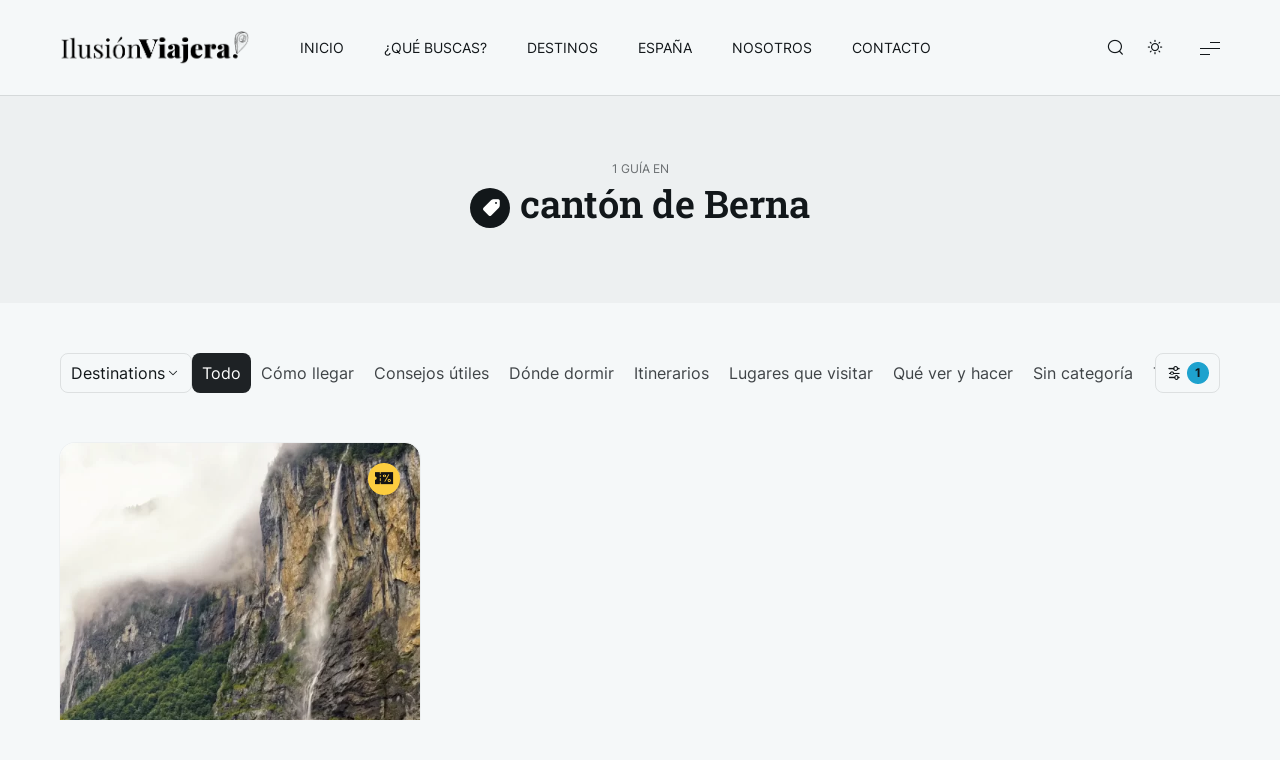

--- FILE ---
content_type: text/html; charset=UTF-8
request_url: https://ilusionviajera.com/tag/canton-de-berna/?tag=canton-de-berna,lugares-que-visitar
body_size: 25492
content:
<!doctype html>
<html lang="es">

	<head>

		<meta charset="UTF-8" />
		<meta name="viewport" content="width=device-width, initial-scale=1.0" />

		<link rel="profile" href="https://gmpg.org/xfn/11" />

		<meta name='robots' content='noindex, follow' />

	<!-- This site is optimized with the Yoast SEO plugin v26.4 - https://yoast.com/wordpress/plugins/seo/ -->
	<title>cantón de Berna archivos | Ilusión Viajera</title>
	<meta property="og:locale" content="es_ES" />
	<meta property="og:type" content="article" />
	<meta property="og:title" content="cantón de Berna archivos | Ilusión Viajera" />
	<meta property="og:url" content="https://ilusionviajera.com/tag/canton-de-berna/" />
	<meta property="og:site_name" content="Ilusión Viajera" />
	<meta name="twitter:card" content="summary_large_image" />
	<meta name="twitter:site" content="@ilusionviajera" />
	<!-- Optimized with WP Meteor v3.4.16 - https://wordpress.org/plugins/wp-meteor/ --><script data-wpmeteor-nooptimize="true" data-cfasync="false" data-no-optimize="1" data-no-defer>var _wpmeteor={"gdpr":true,"rdelay":2000,"preload":true,"elementor-animations":true,"elementor-pp":true,"v":"3.4.16","rest_url":"https:\/\/ilusionviajera.com\/wp-json\/"};(()=>{try{new MutationObserver(function(){}),new Promise(function(){}),Object.assign({},{}),document.fonts.ready.then(function(){})}catch{s="wpmeteordisable=1",i=document.location.href,i.match(/[?&]wpmeteordisable/)||(o="",i.indexOf("?")==-1?i.indexOf("#")==-1?o=i+"?"+s:o=i.replace("#","?"+s+"#"):i.indexOf("#")==-1?o=i+"&"+s:o=i.replace("#","&"+s+"#"),document.location.href=o)}var s,i,o;})();

</script><script data-wpmeteor-nooptimize="true" data-cfasync="false" data-no-optimize="1" data-no-defer>(()=>{var v="addEventListener",ue="removeEventListener",p="getAttribute",L="setAttribute",pe="removeAttribute",N="hasAttribute",St="querySelector",F=St+"All",U="appendChild",Q="removeChild",fe="createElement",T="tagName",Ae="getOwnPropertyDescriptor",y="prototype",W="__lookupGetter__",Ee="__lookupSetter__",m="DOMContentLoaded",f="load",B="pageshow",me="error";var d=window,c=document,Te=c.documentElement;var $=console.error;var Ke=!0,X=class{constructor(){this.known=[]}init(){let t,n,s=(r,a)=>{if(Ke&&r&&r.fn&&!r.__wpmeteor){let o=function(i){return i===r?this:(c[v](m,l=>{i.call(c,r,l,"jQueryMock")}),this)};this.known.push([r,r.fn.ready,r.fn.init?.prototype?.ready]),r.fn.ready=o,r.fn.init?.prototype?.ready&&(r.fn.init.prototype.ready=o),r.__wpmeteor=!0}return r};window.jQuery||window.$,Object.defineProperty(window,"jQuery",{get(){return t},set(r){t=s(r,"jQuery")},configurable:!0}),Object.defineProperty(window,"$",{get(){return n},set(r){n=s(r,"$")},configurable:!0})}unmock(){this.known.forEach(([t,n,s])=>{t.fn.ready=n,t.fn.init?.prototype?.ready&&s&&(t.fn.init.prototype.ready=s)}),Ke=!1}};var ge="fpo:first-interaction",he="fpo:replay-captured-events";var Je="fpo:element-loaded",Se="fpo:images-loaded",M="fpo:the-end";var Z="click",V=window,Qe=V.addEventListener.bind(V),Xe=V.removeEventListener.bind(V),Ge="removeAttribute",ve="getAttribute",Gt="setAttribute",Ne=["touchstart","touchmove","touchend","touchcancel","keydown","wheel"],Ze=["mouseover","mouseout",Z],Nt=["touchstart","touchend","touchcancel","mouseover","mouseout",Z],R="data-wpmeteor-";var Ue="dispatchEvent",je=e=>{let t=new MouseEvent(Z,{view:e.view,bubbles:!0,cancelable:!0});return Object.defineProperty(t,"target",{writable:!1,value:e.target}),t},Be=class{static capture(){let t=!1,[,n,s]=`${window.Promise}`.split(/[\s[(){]+/s);if(V["__"+s+n])return;let r=[],a=o=>{if(o.target&&Ue in o.target){if(!o.isTrusted)return;if(o.cancelable&&!Ne.includes(o.type))try{o.preventDefault()}catch{}o.stopImmediatePropagation(),o.type===Z?r.push(je(o)):Nt.includes(o.type)&&r.push(o),o.target[Gt](R+o.type,!0),t||(t=!0,V[Ue](new CustomEvent(ge)))}};V.addEventListener(he,()=>{Ze.forEach(l=>Xe(l,a,{passive:!1,capture:!0})),Ne.forEach(l=>Xe(l,a,{passive:!0,capture:!0}));let o;for(;o=r.shift();){var i=o.target;i[ve](R+"touchstart")&&i[ve](R+"touchend")&&!i[ve](R+Z)?(i[ve](R+"touchmove")||r.push(je(o)),i[Ge](R+"touchstart"),i[Ge](R+"touchend")):i[Ge](R+o.type),i[Ue](o)}}),Ze.forEach(o=>Qe(o,a,{passive:!1,capture:!0})),Ne.forEach(o=>Qe(o,a,{passive:!0,capture:!0}))}};var et=Be;var j=class{constructor(){this.l=[]}emit(t,n=null){this.l[t]&&this.l[t].forEach(s=>s(n))}on(t,n){this.l[t]||=[],this.l[t].push(n)}off(t,n){this.l[t]=(this.l[t]||[]).filter(s=>s!==n)}};var D=new j;var ye=c[fe]("span");ye[L]("id","elementor-device-mode");ye[L]("class","elementor-screen-only");var Ut=!1,tt=()=>(Ut||c.body[U](ye),getComputedStyle(ye,":after").content.replace(/"/g,""));var rt=e=>e[p]("class")||"",nt=(e,t)=>e[L]("class",t),st=()=>{d[v](f,function(){let e=tt(),t=Math.max(Te.clientWidth||0,d.innerWidth||0),n=Math.max(Te.clientHeight||0,d.innerHeight||0),s=["_animation_"+e,"animation_"+e,"_animation","_animation","animation"];Array.from(c[F](".elementor-invisible")).forEach(r=>{let a=r.getBoundingClientRect();if(a.top+d.scrollY<=n&&a.left+d.scrollX<t)try{let i=JSON.parse(r[p]("data-settings"));if(i.trigger_source)return;let l=i._animation_delay||i.animation_delay||0,u,E;for(var o=0;o<s.length;o++)if(i[s[o]]){E=s[o],u=i[E];break}if(u){let q=rt(r),J=u==="none"?q:q+" animated "+u,At=setTimeout(()=>{nt(r,J.replace(/\belementor-invisible\b/,"")),s.forEach(Tt=>delete i[Tt]),r[L]("data-settings",JSON.stringify(i))},l);D.on("fi",()=>{clearTimeout(At),nt(r,rt(r).replace(new RegExp("\b"+u+"\b"),""))})}}catch(i){console.error(i)}})})};var ot="data-in-mega_smartmenus",it=()=>{let e=c[fe]("div");e.innerHTML='<span class="sub-arrow --wp-meteor"><i class="fa" aria-hidden="true"></i></span>';let t=e.firstChild,n=s=>{let r=[];for(;s=s.previousElementSibling;)r.push(s);return r};c[v](m,function(){Array.from(c[F](".pp-advanced-menu ul")).forEach(s=>{if(s[p](ot))return;(s[p]("class")||"").match(/\bmega-menu\b/)&&s[F]("ul").forEach(o=>{o[L](ot,!0)});let r=n(s),a=r.filter(o=>o).filter(o=>o[T]==="A").pop();if(a||(a=r.map(o=>Array.from(o[F]("a"))).filter(o=>o).flat().pop()),a){let o=t.cloneNode(!0);a[U](o),new MutationObserver(l=>{l.forEach(({addedNodes:u})=>{u.forEach(E=>{if(E.nodeType===1&&E[T]==="SPAN")try{a[Q](o)}catch{}})})}).observe(a,{childList:!0})}})})};var w="readystatechange",A="message";var Y="SCRIPT",g="data-wpmeteor-",b=Object.defineProperty,Ve=Object.defineProperties,P="javascript/blocked",Pe=/^\s*(application|text)\/javascript|module\s*$/i,mt="requestAnimationFrame",gt="requestIdleCallback",ie="setTimeout",Ie="__dynamic",I=d.constructor.name+"::",ce=c.constructor.name+"::",ht=function(e,t){t=t||d;for(var n=0;n<this.length;n++)e.call(t,this[n],n,this)};"NodeList"in d&&!NodeList[y].forEach&&(NodeList[y].forEach=ht);"HTMLCollection"in d&&!HTMLCollection[y].forEach&&(HTMLCollection[y].forEach=ht);_wpmeteor["elementor-animations"]&&st(),_wpmeteor["elementor-pp"]&&it();var _e=[],Le=[],ee=[],se=!1,k=[],h={},He=!1,Bt=0,H=c.visibilityState==="visible"?d[mt]:d[ie],vt=d[gt]||H;c[v]("visibilitychange",()=>{H=c.visibilityState==="visible"?d[mt]:d[ie],vt=d[gt]||H});var C=d[ie],De,z=["src","type"],x=Object,te="definePropert";x[te+"y"]=(e,t,n)=>{if(e===d&&["jQuery","onload"].indexOf(t)>=0||(e===c||e===c.body)&&["readyState","write","writeln","on"+w].indexOf(t)>=0)return["on"+w,"on"+f].indexOf(t)&&n.set&&(h["on"+w]=h["on"+w]||[],h["on"+w].push(n.set)),e;if(e instanceof HTMLScriptElement&&z.indexOf(t)>=0){if(!e[t+"__def"]){let s=x[Ae](e,t);b(e,t,{set(r){return e[t+"__set"]?e[t+"__set"].call(e,r):s.set.call(e,r)},get(){return e[t+"__get"]?e[t+"__get"].call(e):s.get.call(e)}}),e[t+"__def"]=!0}return n.get&&(e[t+"__get"]=n.get),n.set&&(e[t+"__set"]=n.set),e}return b(e,t,n)};x[te+"ies"]=(e,t)=>{for(let n in t)x[te+"y"](e,n,t[n]);for(let n of x.getOwnPropertySymbols(t))x[te+"y"](e,n,t[n]);return e};var qe=EventTarget[y][v],yt=EventTarget[y][ue],ae=qe.bind(c),Ct=yt.bind(c),G=qe.bind(d),_t=yt.bind(d),Lt=Document[y].createElement,le=Lt.bind(c),de=c.__proto__[W]("readyState").bind(c),ct="loading";b(c,"readyState",{get(){return ct},set(e){return ct=e}});var at=e=>k.filter(([t,,n],s)=>{if(!(e.indexOf(t.type)<0)){n||(n=t.target);try{let r=n.constructor.name+"::"+t.type;for(let a=0;a<h[r].length;a++)if(h[r][a]){let o=r+"::"+s+"::"+a;if(!xe[o])return!0}}catch{}}}).length,oe,xe={},K=e=>{k.forEach(([t,n,s],r)=>{if(!(e.indexOf(t.type)<0)){s||(s=t.target);try{let a=s.constructor.name+"::"+t.type;if((h[a]||[]).length)for(let o=0;o<h[a].length;o++){let i=h[a][o];if(i){let l=a+"::"+r+"::"+o;if(!xe[l]){xe[l]=!0,c.readyState=n,oe=a;try{Bt++,!i[y]||i[y].constructor===i?i.bind(s)(t):i(t)}catch(u){$(u,i)}oe=null}}}}catch(a){$(a)}}})};ae(m,e=>{k.push([new e.constructor(m,e),de(),c])});ae(w,e=>{k.push([new e.constructor(w,e),de(),c])});G(m,e=>{k.push([new e.constructor(m,e),de(),d])});G(f,e=>{He=!0,k.push([new e.constructor(f,e),de(),d]),O||K([m,w,A,f,B])});G(B,e=>{k.push([new e.constructor(B,e),de(),d]),O||K([m,w,A,f,B])});var wt=e=>{k.push([e,c.readyState,d])},Ot=d[W]("onmessage"),Rt=d[Ee]("onmessage"),Pt=()=>{_t(A,wt),(h[I+"message"]||[]).forEach(e=>{G(A,e)}),b(d,"onmessage",{get:Ot,set:Rt})};G(A,wt);var Dt=new X;Dt.init();var Fe=()=>{!O&&!se&&(O=!0,c.readyState="loading",H($e),H(S)),He||G(f,()=>{Fe()})};G(ge,()=>{Fe()});D.on(Se,()=>{Fe()});_wpmeteor.rdelay>=0&&et.capture();var re=[-1],Ce=e=>{re=re.filter(t=>t!==e.target),re.length||C(D.emit.bind(D,M))};var O=!1,S=()=>{let e=_e.shift();if(e)e[p](g+"src")?e[N]("async")||e[Ie]?(e.isConnected&&(re.push(e),setTimeout(Ce,1e3,{target:e})),Oe(e,Ce),C(S)):Oe(e,C.bind(null,S)):(e.origtype==P&&Oe(e),C(S));else if(Le.length)_e.push(...Le),Le.length=0,C(S);else if(at([m,w,A]))K([m,w,A]),C(S);else if(He)if(at([f,B,A]))K([f,B,A]),C(S);else if(re.length>1)vt(S);else if(ee.length)_e.push(...ee),ee.length=0,C(S);else{if(d.RocketLazyLoadScripts)try{RocketLazyLoadScripts.run()}catch(t){$(t)}c.readyState="complete",Pt(),Dt.unmock(),O=!1,se=!0,d[ie](()=>Ce({target:-1}))}else O=!1},xt=e=>{let t=le(Y),n=e.attributes;for(var s=n.length-1;s>=0;s--)n[s].name.startsWith(g)||t[L](n[s].name,n[s].value);let r=e[p](g+"type");r?t.type=r:t.type="text/javascript",(e.textContent||"").match(/^\s*class RocketLazyLoadScripts/)?t.textContent=e.textContent.replace(/^\s*class\s*RocketLazyLoadScripts/,"window.RocketLazyLoadScripts=class").replace("RocketLazyLoadScripts.run();",""):t.textContent=e.textContent;for(let a of["onload","onerror","onreadystatechange"])e[a]&&(t[a]=e[a]);return t},Oe=(e,t)=>{let n=e[p](g+"src");if(n){let s=qe.bind(e);e.isConnected&&t&&(s(f,t),s(me,t)),e.origtype=e[p](g+"type")||"text/javascript",e.origsrc=n,(!e.isConnected||e[N]("nomodule")||e.type&&!Pe.test(e.type))&&t&&t(new Event(f,{target:e}))}else e.origtype===P?(e.origtype=e[p](g+"type")||"text/javascript",e[pe]("integrity"),e.textContent=e.textContent+`
`):t&&t(new Event(f,{target:e}))},We=(e,t)=>{let n=(h[e]||[]).indexOf(t);if(n>=0)return h[e][n]=void 0,!0},lt=(e,t,...n)=>{if("HTMLDocument::"+m==oe&&e===m&&!t.toString().match(/jQueryMock/)){D.on(M,c[v].bind(c,e,t,...n));return}if(t&&(e===m||e===w)){let s=ce+e;h[s]=h[s]||[],h[s].push(t),se&&K([e]);return}return ae(e,t,...n)},dt=(e,t,...n)=>{if(e===m){let s=ce+e;We(s,t)}return Ct(e,t,...n)};Ve(c,{[v]:{get(){return lt},set(){return lt}},[ue]:{get(){return dt},set(){return dt}}});var ne=c.createDocumentFragment(),$e=()=>{ne.hasChildNodes()&&(c.head[U](ne),ne=c.createDocumentFragment())},ut={},we=e=>{if(e)try{let t=new URL(e,c.location.href),n=t.origin;if(n&&!ut[n]&&c.location.host!==t.host){let s=le("link");s.rel="preconnect",s.href=n,ne[U](s),ut[n]=!0,O&&H($e)}}catch{}},be={},kt=(e,t,n,s)=>{let r=le("link");r.rel=t?"modulepre"+f:"pre"+f,r.as="script",n&&r[L]("crossorigin",n),s&&r[L]("integrity",s);try{e=new URL(e,c.location.href).href}catch{}r.href=e,ne[U](r),be[e]=!0,O&&H($e)},ke=function(...e){let t=le(...e);if(!e||e[0].toUpperCase()!==Y||!O)return t;let n=t[L].bind(t),s=t[p].bind(t),r=t[pe].bind(t),a=t[N].bind(t),o=t[W]("attributes").bind(t);return z.forEach(i=>{let l=t[W](i).bind(t),u=t[Ee](i).bind(t);x[te+"y"](t,i,{set(E){return i==="type"&&E&&!Pe.test(E)?n(i,E):((i==="src"&&E||i==="type"&&E&&t.origsrc)&&n("type",P),E?n(g+i,E):r(g+i))},get(){let E=t[p](g+i);if(i==="src")try{return new URL(E,c.location.href).href}catch{}return E}}),b(t,"orig"+i,{set(E){return u(E)},get(){return l()}})}),t[L]=function(i,l){if(z.includes(i))return i==="type"&&l&&!Pe.test(l)?n(i,l):((i==="src"&&l||i==="type"&&l&&t.origsrc)&&n("type",P),l?n(g+i,l):r(g+i));n(i,l)},t[p]=function(i){let l=z.indexOf(i)>=0?s(g+i):s(i);if(i==="src")try{return new URL(l,c.location.href).href}catch{}return l},t[N]=function(i){return z.indexOf(i)>=0?a(g+i):a(i)},b(t,"attributes",{get(){return[...o()].filter(l=>l.name!=="type").map(l=>({name:l.name.match(new RegExp(g))?l.name.replace(g,""):l.name,value:l.value}))}}),t[Ie]=!0,t};Object.defineProperty(Document[y],"createElement",{set(e){e!==ke&&(De=e)},get(){return De||ke}});var Re=new Set,ze=new MutationObserver(e=>{e.forEach(({removedNodes:t,addedNodes:n,target:s})=>{t.forEach(r=>{r.nodeType===1&&Y===r[T]&&"origtype"in r&&Re.delete(r)}),n.forEach(r=>{if(r.nodeType===1)if(Y===r[T]){if("origtype"in r){if(r.origtype!==P)return}else if(r[p]("type")!==P)return;"origtype"in r||z.forEach(o=>{let i=r[W](o).bind(r),l=r[Ee](o).bind(r);b(r,"orig"+o,{set(u){return l(u)},get(){return i()}})});let a=r[p](g+"src");if(Re.has(r)&&$("Inserted twice",r),r.parentNode){Re.add(r);let o=r[p](g+"type");(a||"").match(/\/gtm.js\?/)||r[N]("async")||r[Ie]?(ee.push(r),we(a)):r[N]("defer")||o==="module"?(Le.push(r),we(a)):(a&&!r[N]("nomodule")&&!be[a]&&kt(a,o==="module",r[N]("crossorigin")&&r[p]("crossorigin"),r[p]("integrity")),_e.push(r))}else r[v](f,o=>o.target.parentNode[Q](o.target)),r[v](me,o=>o.target.parentNode[Q](o.target)),s[U](r)}else r[T]==="LINK"&&r[p]("as")==="script"&&(be[r[p]("href")]=!0)})})}),bt={childList:!0,subtree:!0};ze.observe(c.documentElement,bt);var Mt=HTMLElement[y].attachShadow;HTMLElement[y].attachShadow=function(e){let t=Mt.call(this,e);return e.mode==="open"&&ze.observe(t,bt),t};(()=>{let e=x[Ae](HTMLIFrameElement[y],"src");b(HTMLIFrameElement[y],"src",{get(){return this.dataset.fpoSrc?this.dataset.fpoSrc:e.get.call(this)},set(t){delete this.dataset.fpoSrc,e.set.call(this,t)}})})();D.on(M,()=>{(!De||De===ke)&&(Document[y].createElement=Lt,ze.disconnect()),dispatchEvent(new CustomEvent(he)),dispatchEvent(new CustomEvent(M))});var Me=e=>{let t,n;!c.currentScript||!c.currentScript.parentNode?(t=c.body,n=t.lastChild):(n=c.currentScript,t=n.parentNode);try{let s=le("div");s.innerHTML=e,Array.from(s.childNodes).forEach(r=>{r.nodeName===Y?t.insertBefore(xt(r),n):t.insertBefore(r,n)})}catch(s){$(s)}},pt=e=>Me(e+`
`);Ve(c,{write:{get(){return Me},set(e){return Me=e}},writeln:{get(){return pt},set(e){return pt=e}}});var ft=(e,t,...n)=>{if(I+m==oe&&e===m&&!t.toString().match(/jQueryMock/)){D.on(M,d[v].bind(d,e,t,...n));return}if(I+f==oe&&e===f){D.on(M,d[v].bind(d,e,t,...n));return}if(t&&(e===f||e===B||e===m||e===A&&!se)){let s=e===m?ce+e:I+e;h[s]=h[s]||[],h[s].push(t),se&&K([e]);return}return G(e,t,...n)},Et=(e,t,...n)=>{if(e===f||e===m||e===B){let s=e===m?ce+e:I+e;We(s,t)}return _t(e,t,...n)};Ve(d,{[v]:{get(){return ft},set(){return ft}},[ue]:{get(){return Et},set(){return Et}}});var Ye=e=>{let t;return{get(){return t},set(n){return t&&We(e,n),h[e]=h[e]||[],h[e].push(n),t=n}}};G(Je,e=>{let{target:t,event:n}=e.detail,s=t===d?c.body:t,r=s[p](g+"on"+n.type);s[pe](g+"on"+n.type);try{let a=new Function("event",r);t===d?d[v](f,a.bind(t,n)):a.call(t,n)}catch(a){console.err(a)}});{let e=Ye(I+f);b(d,"onload",e),ae(m,()=>{b(c.body,"onload",e)})}b(c,"onreadystatechange",Ye(ce+w));b(d,"onmessage",Ye(I+A));(()=>{let e=d.innerHeight,t=d.innerWidth,n=r=>{let o={"4g":1250,"3g":2500,"2g":2500}[(navigator.connection||{}).effectiveType]||0,i=r.getBoundingClientRect(),l={top:-1*e-o,left:-1*t-o,bottom:e+o,right:t+o};return!(i.left>=l.right||i.right<=l.left||i.top>=l.bottom||i.bottom<=l.top)},s=(r=!0)=>{let a=1,o=-1,i={},l=()=>{o++,--a||d[ie](D.emit.bind(D,Se),_wpmeteor.rdelay)};Array.from(c.getElementsByTagName("*")).forEach(u=>{let E,q,J;if(u[T]==="IMG"){let _=u.currentSrc||u.src;_&&!i[_]&&!_.match(/^data:/i)&&((u.loading||"").toLowerCase()!=="lazy"||n(u))&&(E=_)}else if(u[T]===Y)we(u[p](g+"src"));else if(u[T]==="LINK"&&u[p]("as")==="script"&&["pre"+f,"modulepre"+f].indexOf(u[p]("rel"))>=0)be[u[p]("href")]=!0;else if((q=d.getComputedStyle(u))&&(J=(q.backgroundImage||"").match(/^url\s*\((.*?)\)/i))&&(J||[]).length){let _=J[0].slice(4,-1).replace(/"/g,"");!i[_]&&!_.match(/^data:/i)&&(E=_)}if(E){i[E]=!0;let _=new Image;r&&(a++,_[v](f,l),_[v](me,l)),_.src=E}}),c.fonts.ready.then(()=>{l()})};_wpmeteor.rdelay===0?ae(m,s):G(f,s)})();})();
//1.0.42

</script><script type="application/ld+json" class="yoast-schema-graph">{"@context":"https://schema.org","@graph":[{"@type":"CollectionPage","@id":"https://ilusionviajera.com/tag/canton-de-berna/","url":"","name":"cantón de Berna archivos | Ilusión Viajera","isPartOf":{"@id":"https://ilusionviajera.com/#website"},"primaryImageOfPage":{"@id":"#primaryimage"},"image":{"@id":"#primaryimage"},"thumbnailUrl":"https://ilusionviajera.com/wp-content/uploads/2020/06/Lauterbrunnen-Suiza-Ilusion-Viajera.webp","breadcrumb":{"@id":"#breadcrumb"},"inLanguage":"es"},{"@type":"ImageObject","inLanguage":"es","@id":"#primaryimage","url":"https://ilusionviajera.com/wp-content/uploads/2020/06/Lauterbrunnen-Suiza-Ilusion-Viajera.webp","contentUrl":"https://ilusionviajera.com/wp-content/uploads/2020/06/Lauterbrunnen-Suiza-Ilusion-Viajera.webp","width":900,"height":1350,"caption":"Lauterbrunnen, Suiza"},{"@type":"BreadcrumbList","@id":"#breadcrumb","itemListElement":[{"@type":"ListItem","position":1,"name":"Portada","item":"https://ilusionviajera.com/"},{"@type":"ListItem","position":2,"name":"cantón de Berna"}]},{"@type":"WebSite","@id":"https://ilusionviajera.com/#website","url":"https://ilusionviajera.com/","name":"Ilusión Viajera","description":"La guía de viajes definitiva","publisher":{"@id":"https://ilusionviajera.com/#organization"},"potentialAction":[{"@type":"SearchAction","target":{"@type":"EntryPoint","urlTemplate":"https://ilusionviajera.com/?s={search_term_string}"},"query-input":{"@type":"PropertyValueSpecification","valueRequired":true,"valueName":"search_term_string"}}],"inLanguage":"es"},{"@type":"Organization","@id":"https://ilusionviajera.com/#organization","name":"Ilusión Viajera","url":"https://ilusionviajera.com/","logo":{"@type":"ImageObject","inLanguage":"es","@id":"https://ilusionviajera.com/#/schema/logo/image/","url":"https://ilusionviajera.com/wp-content/uploads/2023/10/Logo-x-Ilusion-Negro.png","contentUrl":"https://ilusionviajera.com/wp-content/uploads/2023/10/Logo-x-Ilusion-Negro.png","width":403,"height":76,"caption":"Ilusión Viajera"},"image":{"@id":"https://ilusionviajera.com/#/schema/logo/image/"},"sameAs":["https://facebook.com/ilusionviajera","https://x.com/ilusionviajera","https://instagram.com/ilusionviajera"]}]}</script>
	<!-- / Yoast SEO plugin. -->


<link rel='dns-prefetch' href='//www.googletagmanager.com' />
<link rel='dns-prefetch' href='//pagead2.googlesyndication.com' />
<link rel="alternate" type="application/rss+xml" title="Ilusión Viajera &raquo; Feed" href="https://ilusionviajera.com/feed/" />
<link rel="alternate" type="application/rss+xml" title="Ilusión Viajera &raquo; Feed de los comentarios" href="https://ilusionviajera.com/comments/feed/" />
<link rel="alternate" type="application/rss+xml" title="Ilusión Viajera &raquo; Etiqueta cantón de Berna del feed" href="https://ilusionviajera.com/tag/canton-de-berna/feed/" />
<style id='wp-img-auto-sizes-contain-inline-css'>
img:is([sizes=auto i],[sizes^="auto," i]){contain-intrinsic-size:3000px 1500px}
/*# sourceURL=wp-img-auto-sizes-contain-inline-css */
</style>

<link rel='stylesheet' id='flextension-css' href='https://ilusionviajera.com/wp-content/plugins/flextension/assets/css/flextension.css?ver=1.3.8' media='all' />
<style id='wp-emoji-styles-inline-css'>

	img.wp-smiley, img.emoji {
		display: inline !important;
		border: none !important;
		box-shadow: none !important;
		height: 1em !important;
		width: 1em !important;
		margin: 0 0.07em !important;
		vertical-align: -0.1em !important;
		background: none !important;
		padding: 0 !important;
	}
/*# sourceURL=wp-emoji-styles-inline-css */
</style>
<link rel='stylesheet' id='wp-block-library-css' href='https://ilusionviajera.com/wp-includes/css/dist/block-library/style.min.css?ver=6.9' media='all' />
<style id='global-styles-inline-css'>
:root{--wp--preset--aspect-ratio--square: 1;--wp--preset--aspect-ratio--4-3: 4/3;--wp--preset--aspect-ratio--3-4: 3/4;--wp--preset--aspect-ratio--3-2: 3/2;--wp--preset--aspect-ratio--2-3: 2/3;--wp--preset--aspect-ratio--16-9: 16/9;--wp--preset--aspect-ratio--9-16: 9/16;--wp--preset--color--black: #000000;--wp--preset--color--cyan-bluish-gray: #abb8c3;--wp--preset--color--white: #ffffff;--wp--preset--color--pale-pink: #f78da7;--wp--preset--color--vivid-red: #cf2e2e;--wp--preset--color--luminous-vivid-orange: #ff6900;--wp--preset--color--luminous-vivid-amber: #fcb900;--wp--preset--color--light-green-cyan: #7bdcb5;--wp--preset--color--vivid-green-cyan: #00d084;--wp--preset--color--pale-cyan-blue: #8ed1fc;--wp--preset--color--vivid-cyan-blue: #0693e3;--wp--preset--color--vivid-purple: #9b51e0;--wp--preset--color--primary: rgb(var(--tripp-color-primary-rgb));--wp--preset--color--secondary: rgb(var(--tripp-color-secondary-rgb));--wp--preset--color--grey: rgba(var(--tripp-color-on-surface-rgb), 0.6);--wp--preset--color--on-surface: rgb(var(--tripp-color-on-surface-rgb));--wp--preset--color--surface: rgb(var(--tripp-color-surface-rgb));--wp--preset--color--witch-hazel: #f9f871;--wp--preset--color--delightful-peach: #ffe8d1;--wp--preset--color--safflower: #fdaf40;--wp--preset--color--rubber-radish: #ff9e93;--wp--preset--color--salmon: #fe6d73;--wp--preset--color--melrose: #c0afff;--wp--preset--color--lagoon-rock: #4cb2be;--wp--preset--color--green: #11884f;--wp--preset--gradient--vivid-cyan-blue-to-vivid-purple: linear-gradient(135deg,rgb(6,147,227) 0%,rgb(155,81,224) 100%);--wp--preset--gradient--light-green-cyan-to-vivid-green-cyan: linear-gradient(135deg,rgb(122,220,180) 0%,rgb(0,208,130) 100%);--wp--preset--gradient--luminous-vivid-amber-to-luminous-vivid-orange: linear-gradient(135deg,rgb(252,185,0) 0%,rgb(255,105,0) 100%);--wp--preset--gradient--luminous-vivid-orange-to-vivid-red: linear-gradient(135deg,rgb(255,105,0) 0%,rgb(207,46,46) 100%);--wp--preset--gradient--very-light-gray-to-cyan-bluish-gray: linear-gradient(135deg,rgb(238,238,238) 0%,rgb(169,184,195) 100%);--wp--preset--gradient--cool-to-warm-spectrum: linear-gradient(135deg,rgb(74,234,220) 0%,rgb(151,120,209) 20%,rgb(207,42,186) 40%,rgb(238,44,130) 60%,rgb(251,105,98) 80%,rgb(254,248,76) 100%);--wp--preset--gradient--blush-light-purple: linear-gradient(135deg,rgb(255,206,236) 0%,rgb(152,150,240) 100%);--wp--preset--gradient--blush-bordeaux: linear-gradient(135deg,rgb(254,205,165) 0%,rgb(254,45,45) 50%,rgb(107,0,62) 100%);--wp--preset--gradient--luminous-dusk: linear-gradient(135deg,rgb(255,203,112) 0%,rgb(199,81,192) 50%,rgb(65,88,208) 100%);--wp--preset--gradient--pale-ocean: linear-gradient(135deg,rgb(255,245,203) 0%,rgb(182,227,212) 50%,rgb(51,167,181) 100%);--wp--preset--gradient--electric-grass: linear-gradient(135deg,rgb(202,248,128) 0%,rgb(113,206,126) 100%);--wp--preset--gradient--midnight: linear-gradient(135deg,rgb(2,3,129) 0%,rgb(40,116,252) 100%);--wp--preset--gradient--primary-to-secondary: linear-gradient(135deg, rgb(var(--tripp-color-primary-rgb)) 0%, rgb(var(--tripp-color-secondary-rgb)) 100%);--wp--preset--gradient--light-secondary-to-primary-reverse: linear-gradient(135deg, rgb(var(--tripp-color-secondary-rgb)) 0%, rgb(var(--tripp-color-primary-rgb)) 100%);--wp--preset--gradient--sunrise-at-mountain-lake: linear-gradient(135deg, #9BE8F6 0%, #FFFAAF 100%);--wp--preset--gradient--echeveria-blue-bird: linear-gradient(135deg, #a0f2ea 0%, #ead6ee 100%);--wp--preset--gradient--sweet-sunset: linear-gradient(135deg, #BFB1FA 0%, #FFACAC 50%, #FFE171 100%);--wp--preset--gradient--flamingo: linear-gradient(135deg, #EB4A76 0%, #F6766A 25%, #F4D4D9 100%);--wp--preset--font-size--small: var(--tripp-font-size-sm);--wp--preset--font-size--medium: var(--tripp-font-size-md);--wp--preset--font-size--large: var(--tripp-font-size-lg);--wp--preset--font-size--x-large: 42px;--wp--preset--font-size--extra-small: var(--tripp-font-size-xs);--wp--preset--font-size--extra-large: var(--tripp-font-size-xl);--wp--preset--font-size--huge: var(--tripp-font-size-xxl);--wp--preset--font-size--gigantic: var(--tripp-font-size-xxxl);--wp--preset--spacing--20: 0.44rem;--wp--preset--spacing--30: 0.67rem;--wp--preset--spacing--40: 1rem;--wp--preset--spacing--50: 1.5rem;--wp--preset--spacing--60: 2.25rem;--wp--preset--spacing--70: 3.38rem;--wp--preset--spacing--80: 5.06rem;--wp--preset--shadow--natural: 6px 6px 9px rgba(0, 0, 0, 0.2);--wp--preset--shadow--deep: 12px 12px 50px rgba(0, 0, 0, 0.4);--wp--preset--shadow--sharp: 6px 6px 0px rgba(0, 0, 0, 0.2);--wp--preset--shadow--outlined: 6px 6px 0px -3px rgb(255, 255, 255), 6px 6px rgb(0, 0, 0);--wp--preset--shadow--crisp: 6px 6px 0px rgb(0, 0, 0);}:root { --wp--style--global--content-size: var(--tripp-content-width);--wp--style--global--wide-size: var(--tripp-wide-width); }:where(body) { margin: 0; }.wp-site-blocks > .alignleft { float: left; margin-right: 2em; }.wp-site-blocks > .alignright { float: right; margin-left: 2em; }.wp-site-blocks > .aligncenter { justify-content: center; margin-left: auto; margin-right: auto; }:where(.wp-site-blocks) > * { margin-block-start: var(--tripp-spacing-md); margin-block-end: 0; }:where(.wp-site-blocks) > :first-child { margin-block-start: 0; }:where(.wp-site-blocks) > :last-child { margin-block-end: 0; }:root { --wp--style--block-gap: var(--tripp-spacing-md); }:root :where(.is-layout-flow) > :first-child{margin-block-start: 0;}:root :where(.is-layout-flow) > :last-child{margin-block-end: 0;}:root :where(.is-layout-flow) > *{margin-block-start: var(--tripp-spacing-md);margin-block-end: 0;}:root :where(.is-layout-constrained) > :first-child{margin-block-start: 0;}:root :where(.is-layout-constrained) > :last-child{margin-block-end: 0;}:root :where(.is-layout-constrained) > *{margin-block-start: var(--tripp-spacing-md);margin-block-end: 0;}:root :where(.is-layout-flex){gap: var(--tripp-spacing-md);}:root :where(.is-layout-grid){gap: var(--tripp-spacing-md);}.is-layout-flow > .alignleft{float: left;margin-inline-start: 0;margin-inline-end: 2em;}.is-layout-flow > .alignright{float: right;margin-inline-start: 2em;margin-inline-end: 0;}.is-layout-flow > .aligncenter{margin-left: auto !important;margin-right: auto !important;}.is-layout-constrained > .alignleft{float: left;margin-inline-start: 0;margin-inline-end: 2em;}.is-layout-constrained > .alignright{float: right;margin-inline-start: 2em;margin-inline-end: 0;}.is-layout-constrained > .aligncenter{margin-left: auto !important;margin-right: auto !important;}.is-layout-constrained > :where(:not(.alignleft):not(.alignright):not(.alignfull)){max-width: var(--wp--style--global--content-size);margin-left: auto !important;margin-right: auto !important;}.is-layout-constrained > .alignwide{max-width: var(--wp--style--global--wide-size);}body .is-layout-flex{display: flex;}.is-layout-flex{flex-wrap: wrap;align-items: center;}.is-layout-flex > :is(*, div){margin: 0;}body .is-layout-grid{display: grid;}.is-layout-grid > :is(*, div){margin: 0;}body{padding-top: 0px;padding-right: 0px;padding-bottom: 0px;padding-left: 0px;}:root :where(.wp-element-button, .wp-block-button__link){border-width: 0;font-family: inherit;font-size: inherit;font-style: inherit;font-weight: inherit;letter-spacing: inherit;line-height: inherit;padding-top: calc(0.667em + 2px);padding-right: calc(1.333em + 2px);padding-bottom: calc(0.667em + 2px);padding-left: calc(1.333em + 2px);text-decoration: none;text-transform: inherit;}.has-black-color{color: var(--wp--preset--color--black) !important;}.has-cyan-bluish-gray-color{color: var(--wp--preset--color--cyan-bluish-gray) !important;}.has-white-color{color: var(--wp--preset--color--white) !important;}.has-pale-pink-color{color: var(--wp--preset--color--pale-pink) !important;}.has-vivid-red-color{color: var(--wp--preset--color--vivid-red) !important;}.has-luminous-vivid-orange-color{color: var(--wp--preset--color--luminous-vivid-orange) !important;}.has-luminous-vivid-amber-color{color: var(--wp--preset--color--luminous-vivid-amber) !important;}.has-light-green-cyan-color{color: var(--wp--preset--color--light-green-cyan) !important;}.has-vivid-green-cyan-color{color: var(--wp--preset--color--vivid-green-cyan) !important;}.has-pale-cyan-blue-color{color: var(--wp--preset--color--pale-cyan-blue) !important;}.has-vivid-cyan-blue-color{color: var(--wp--preset--color--vivid-cyan-blue) !important;}.has-vivid-purple-color{color: var(--wp--preset--color--vivid-purple) !important;}.has-primary-color{color: var(--wp--preset--color--primary) !important;}.has-secondary-color{color: var(--wp--preset--color--secondary) !important;}.has-grey-color{color: var(--wp--preset--color--grey) !important;}.has-on-surface-color{color: var(--wp--preset--color--on-surface) !important;}.has-surface-color{color: var(--wp--preset--color--surface) !important;}.has-witch-hazel-color{color: var(--wp--preset--color--witch-hazel) !important;}.has-delightful-peach-color{color: var(--wp--preset--color--delightful-peach) !important;}.has-safflower-color{color: var(--wp--preset--color--safflower) !important;}.has-rubber-radish-color{color: var(--wp--preset--color--rubber-radish) !important;}.has-salmon-color{color: var(--wp--preset--color--salmon) !important;}.has-melrose-color{color: var(--wp--preset--color--melrose) !important;}.has-lagoon-rock-color{color: var(--wp--preset--color--lagoon-rock) !important;}.has-green-color{color: var(--wp--preset--color--green) !important;}.has-black-background-color{background-color: var(--wp--preset--color--black) !important;}.has-cyan-bluish-gray-background-color{background-color: var(--wp--preset--color--cyan-bluish-gray) !important;}.has-white-background-color{background-color: var(--wp--preset--color--white) !important;}.has-pale-pink-background-color{background-color: var(--wp--preset--color--pale-pink) !important;}.has-vivid-red-background-color{background-color: var(--wp--preset--color--vivid-red) !important;}.has-luminous-vivid-orange-background-color{background-color: var(--wp--preset--color--luminous-vivid-orange) !important;}.has-luminous-vivid-amber-background-color{background-color: var(--wp--preset--color--luminous-vivid-amber) !important;}.has-light-green-cyan-background-color{background-color: var(--wp--preset--color--light-green-cyan) !important;}.has-vivid-green-cyan-background-color{background-color: var(--wp--preset--color--vivid-green-cyan) !important;}.has-pale-cyan-blue-background-color{background-color: var(--wp--preset--color--pale-cyan-blue) !important;}.has-vivid-cyan-blue-background-color{background-color: var(--wp--preset--color--vivid-cyan-blue) !important;}.has-vivid-purple-background-color{background-color: var(--wp--preset--color--vivid-purple) !important;}.has-primary-background-color{background-color: var(--wp--preset--color--primary) !important;}.has-secondary-background-color{background-color: var(--wp--preset--color--secondary) !important;}.has-grey-background-color{background-color: var(--wp--preset--color--grey) !important;}.has-on-surface-background-color{background-color: var(--wp--preset--color--on-surface) !important;}.has-surface-background-color{background-color: var(--wp--preset--color--surface) !important;}.has-witch-hazel-background-color{background-color: var(--wp--preset--color--witch-hazel) !important;}.has-delightful-peach-background-color{background-color: var(--wp--preset--color--delightful-peach) !important;}.has-safflower-background-color{background-color: var(--wp--preset--color--safflower) !important;}.has-rubber-radish-background-color{background-color: var(--wp--preset--color--rubber-radish) !important;}.has-salmon-background-color{background-color: var(--wp--preset--color--salmon) !important;}.has-melrose-background-color{background-color: var(--wp--preset--color--melrose) !important;}.has-lagoon-rock-background-color{background-color: var(--wp--preset--color--lagoon-rock) !important;}.has-green-background-color{background-color: var(--wp--preset--color--green) !important;}.has-black-border-color{border-color: var(--wp--preset--color--black) !important;}.has-cyan-bluish-gray-border-color{border-color: var(--wp--preset--color--cyan-bluish-gray) !important;}.has-white-border-color{border-color: var(--wp--preset--color--white) !important;}.has-pale-pink-border-color{border-color: var(--wp--preset--color--pale-pink) !important;}.has-vivid-red-border-color{border-color: var(--wp--preset--color--vivid-red) !important;}.has-luminous-vivid-orange-border-color{border-color: var(--wp--preset--color--luminous-vivid-orange) !important;}.has-luminous-vivid-amber-border-color{border-color: var(--wp--preset--color--luminous-vivid-amber) !important;}.has-light-green-cyan-border-color{border-color: var(--wp--preset--color--light-green-cyan) !important;}.has-vivid-green-cyan-border-color{border-color: var(--wp--preset--color--vivid-green-cyan) !important;}.has-pale-cyan-blue-border-color{border-color: var(--wp--preset--color--pale-cyan-blue) !important;}.has-vivid-cyan-blue-border-color{border-color: var(--wp--preset--color--vivid-cyan-blue) !important;}.has-vivid-purple-border-color{border-color: var(--wp--preset--color--vivid-purple) !important;}.has-primary-border-color{border-color: var(--wp--preset--color--primary) !important;}.has-secondary-border-color{border-color: var(--wp--preset--color--secondary) !important;}.has-grey-border-color{border-color: var(--wp--preset--color--grey) !important;}.has-on-surface-border-color{border-color: var(--wp--preset--color--on-surface) !important;}.has-surface-border-color{border-color: var(--wp--preset--color--surface) !important;}.has-witch-hazel-border-color{border-color: var(--wp--preset--color--witch-hazel) !important;}.has-delightful-peach-border-color{border-color: var(--wp--preset--color--delightful-peach) !important;}.has-safflower-border-color{border-color: var(--wp--preset--color--safflower) !important;}.has-rubber-radish-border-color{border-color: var(--wp--preset--color--rubber-radish) !important;}.has-salmon-border-color{border-color: var(--wp--preset--color--salmon) !important;}.has-melrose-border-color{border-color: var(--wp--preset--color--melrose) !important;}.has-lagoon-rock-border-color{border-color: var(--wp--preset--color--lagoon-rock) !important;}.has-green-border-color{border-color: var(--wp--preset--color--green) !important;}.has-vivid-cyan-blue-to-vivid-purple-gradient-background{background: var(--wp--preset--gradient--vivid-cyan-blue-to-vivid-purple) !important;}.has-light-green-cyan-to-vivid-green-cyan-gradient-background{background: var(--wp--preset--gradient--light-green-cyan-to-vivid-green-cyan) !important;}.has-luminous-vivid-amber-to-luminous-vivid-orange-gradient-background{background: var(--wp--preset--gradient--luminous-vivid-amber-to-luminous-vivid-orange) !important;}.has-luminous-vivid-orange-to-vivid-red-gradient-background{background: var(--wp--preset--gradient--luminous-vivid-orange-to-vivid-red) !important;}.has-very-light-gray-to-cyan-bluish-gray-gradient-background{background: var(--wp--preset--gradient--very-light-gray-to-cyan-bluish-gray) !important;}.has-cool-to-warm-spectrum-gradient-background{background: var(--wp--preset--gradient--cool-to-warm-spectrum) !important;}.has-blush-light-purple-gradient-background{background: var(--wp--preset--gradient--blush-light-purple) !important;}.has-blush-bordeaux-gradient-background{background: var(--wp--preset--gradient--blush-bordeaux) !important;}.has-luminous-dusk-gradient-background{background: var(--wp--preset--gradient--luminous-dusk) !important;}.has-pale-ocean-gradient-background{background: var(--wp--preset--gradient--pale-ocean) !important;}.has-electric-grass-gradient-background{background: var(--wp--preset--gradient--electric-grass) !important;}.has-midnight-gradient-background{background: var(--wp--preset--gradient--midnight) !important;}.has-primary-to-secondary-gradient-background{background: var(--wp--preset--gradient--primary-to-secondary) !important;}.has-light-secondary-to-primary-reverse-gradient-background{background: var(--wp--preset--gradient--light-secondary-to-primary-reverse) !important;}.has-sunrise-at-mountain-lake-gradient-background{background: var(--wp--preset--gradient--sunrise-at-mountain-lake) !important;}.has-echeveria-blue-bird-gradient-background{background: var(--wp--preset--gradient--echeveria-blue-bird) !important;}.has-sweet-sunset-gradient-background{background: var(--wp--preset--gradient--sweet-sunset) !important;}.has-flamingo-gradient-background{background: var(--wp--preset--gradient--flamingo) !important;}.has-small-font-size{font-size: var(--wp--preset--font-size--small) !important;}.has-medium-font-size{font-size: var(--wp--preset--font-size--medium) !important;}.has-large-font-size{font-size: var(--wp--preset--font-size--large) !important;}.has-x-large-font-size{font-size: var(--wp--preset--font-size--x-large) !important;}.has-extra-small-font-size{font-size: var(--wp--preset--font-size--extra-small) !important;}.has-extra-large-font-size{font-size: var(--wp--preset--font-size--extra-large) !important;}.has-huge-font-size{font-size: var(--wp--preset--font-size--huge) !important;}.has-gigantic-font-size{font-size: var(--wp--preset--font-size--gigantic) !important;}
/*# sourceURL=global-styles-inline-css */
</style>

<link rel='stylesheet' id='flextension-extensions-css' href='https://ilusionviajera.com/wp-content/plugins/flextension/extensions/editor/css/style.css?ver=1.3.8' media='all' />
<link rel='stylesheet' id='flextension-lightbox-css' href='https://ilusionviajera.com/wp-content/plugins/flextension/extensions/lightbox/css/style.css?ver=1.3.8' media='all' />
<link rel='stylesheet' id='photoswipe-css' href='https://ilusionviajera.com/wp-content/plugins/flextension/modules/lightbox-gallery/css/vendor/photoswipe.css?ver=1.1.0' media='all' />
<link rel='stylesheet' id='flextension-lightbox-gallery-css' href='https://ilusionviajera.com/wp-content/plugins/flextension/modules/lightbox-gallery/css/style.css?ver=1.3.8' media='all' />
<link rel='stylesheet' id='flextension-carousel-css' href='https://ilusionviajera.com/wp-content/plugins/flextension/extensions/carousel/css/style.css?ver=1.3.8' media='all' />
<link rel='stylesheet' id='flextension-featured-media-css' href='https://ilusionviajera.com/wp-content/plugins/flextension/modules/featured-media/css/style.css?ver=1.3.8' media='all' />
<link rel='stylesheet' id='flextension-gallery-block-css' href='https://ilusionviajera.com/wp-content/plugins/flextension/modules/gallery/css/style.css?ver=1.3.8' media='all' />
<link rel='stylesheet' id='flextension-quick-view-css' href='https://ilusionviajera.com/wp-content/plugins/flextension/modules/quick-view/css/style.css?ver=1.3.8' media='all' />
<link rel='stylesheet' id='flextension-share-buttons-css' href='https://ilusionviajera.com/wp-content/plugins/flextension/modules/share-buttons/css/style.css?ver=1.3.8' media='all' />
<link rel='stylesheet' id='flextension-social-links-css' href='https://ilusionviajera.com/wp-content/plugins/flextension/modules/social-links/css/style.css?ver=1.3.8' media='all' />
<link rel='stylesheet' id='contact-form-7-css' href='https://ilusionviajera.com/wp-content/plugins/contact-form-7/includes/css/styles.css?ver=6.1.3' media='all' />
<link rel='stylesheet' id='ez-toc-css' href='https://ilusionviajera.com/wp-content/plugins/easy-table-of-contents/assets/css/screen.min.css?ver=2.0.77' media='all' />
<style id='ez-toc-inline-css'>
div#ez-toc-container .ez-toc-title {font-size: 100%;}div#ez-toc-container .ez-toc-title {font-weight: 500;}div#ez-toc-container ul li , div#ez-toc-container ul li a {font-size: 95%;}div#ez-toc-container ul li , div#ez-toc-container ul li a {font-weight: 500;}div#ez-toc-container nav ul ul li {font-size: 90%;}div#ez-toc-container {background: #fff;border: 1px solid #ddd;width: 100%;}div#ez-toc-container p.ez-toc-title , #ez-toc-container .ez_toc_custom_title_icon , #ez-toc-container .ez_toc_custom_toc_icon {color: #565656;}div#ez-toc-container ul.ez-toc-list a {color: #282828;}div#ez-toc-container ul.ez-toc-list a:hover {color: #2a6496;}div#ez-toc-container ul.ez-toc-list a:visited {color: #77bdc6;}.ez-toc-counter nav ul li a::before {color: ;}.ez-toc-box-title {font-weight: bold; margin-bottom: 10px; text-align: center; text-transform: uppercase; letter-spacing: 1px; color: #666; padding-bottom: 5px;position:absolute;top:-4%;left:5%;background-color: inherit;transition: top 0.3s ease;}.ez-toc-box-title.toc-closed {top:-25%;}
/*# sourceURL=ez-toc-inline-css */
</style>
<link rel='stylesheet' id='tripp-xt-cf7-css' href='https://ilusionviajera.com/wp-content/plugins/tripp-xt/extensions/contact-form-7/css/style.css?ver=1.1.5.1' media='all' />
<link rel='stylesheet' id='flextension-author-css' href='https://ilusionviajera.com/wp-content/plugins/flextension/modules/author/css/style.css?ver=1.3.8' media='all' />
<link rel='stylesheet' id='flextension-tabs-css' href='https://ilusionviajera.com/wp-content/plugins/flextension/extensions/tabs/css/style.css?ver=1.3.8' media='all' />
<link rel='stylesheet' id='flextension-widgets-css' href='https://ilusionviajera.com/wp-content/plugins/flextension/modules/elements/css/widgets.css?ver=1.3.8' media='all' />
<link rel='stylesheet' id='flextension-blocks-css' href='https://ilusionviajera.com/wp-content/plugins/flextension/modules/elements/css/blocks.css?ver=1.3.8' media='all' />
<link rel='stylesheet' id='flextension-categories-css' href='https://ilusionviajera.com/wp-content/plugins/flextension/modules/featured-categories/css/style.css?ver=1.3.8' media='all' />
<link rel='stylesheet' id='flextension-lightbox-login-css' href='https://ilusionviajera.com/wp-content/plugins/flextension/modules/lightbox-login/css/style.css?ver=1.3.8' media='all' />
<link rel='stylesheet' id='flextension-live-search-css' href='https://ilusionviajera.com/wp-content/plugins/flextension/modules/live-search/css/style.css?ver=1.3.8' media='all' />
<link rel='stylesheet' id='flextension-post-likes-css' href='https://ilusionviajera.com/wp-content/plugins/flextension/modules/post-likes/css/style.css?ver=1.3.8' media='all' />
<link rel='stylesheet' id='tripp-xt-ajax-pagination-css' href='https://ilusionviajera.com/wp-content/plugins/tripp-xt/modules/ajax-pagination/css/style.css?ver=1.1.5.1' media='all' />
<link rel='stylesheet' id='tripp-xt-mega-menu-css' href='https://ilusionviajera.com/wp-content/plugins/tripp-xt/modules/mega-menu/css/style.css?ver=1.1.5.1' media='all' />
<link rel='stylesheet' id='tripp-xt-reviews-css' href='https://ilusionviajera.com/wp-content/plugins/tripp-xt/modules/reviews/css/style.css?ver=1.1.5.1' media='all' />
<link rel='stylesheet' id='tripp-xt-wpforms-css' href='https://ilusionviajera.com/wp-content/plugins/tripp-xt/extensions/wpforms/css/style.css?ver=1.1.5.1' media='all' />
<link rel='stylesheet' id='tripp-css' href='https://ilusionviajera.com/wp-content/themes/tripp/style.css?ver=1.0' media='all' />
<style id='tripp-inline-css'>
:root, .has-scheme-light, .flext-has-scheme-light { --tripp-color-primary-rgb: 30,162,206; --tripp-color-secondary-rgb: 30,162,206; }
/*# sourceURL=tripp-inline-css */
</style>
<link rel='stylesheet' id='tripp-child-css' href='https://ilusionviajera.com/wp-content/themes/tripp-child/style.css?ver=1.0' media='all' />
<script data-cfasync="false" data-no-optimize="1" data-no-defer type="javascript/blocked" data-wpmeteor-type="text/javascript"  data-wpmeteor-src="https://ilusionviajera.com/wp-includes/js/jquery/jquery.min.js?ver=3.7.1" id="jquery-core-js"></script>
<script data-cfasync="false" data-no-optimize="1" data-no-defer type="javascript/blocked" data-wpmeteor-type="text/javascript"  data-wpmeteor-src="https://ilusionviajera.com/wp-includes/js/jquery/jquery-migrate.min.js?ver=3.4.1" id="jquery-migrate-js"></script>

<!-- Fragmento de código de la etiqueta de Google (gtag.js) añadida por Site Kit -->
<!-- Fragmento de código de Google Analytics añadido por Site Kit -->
<script data-cfasync="false" data-no-optimize="1" data-no-defer type="javascript/blocked" data-wpmeteor-type="text/javascript"  data-wpmeteor-src="https://www.googletagmanager.com/gtag/js?id=G-LLRXKK4MJ0" id="google_gtagjs-js" async></script>
<script data-cfasync="false" data-no-optimize="1" data-no-defer type="javascript/blocked" data-wpmeteor-type="text/javascript"  id="google_gtagjs-js-after">
window.dataLayer = window.dataLayer || [];function gtag(){dataLayer.push(arguments);}
gtag("set","linker",{"domains":["ilusionviajera.com"]});
gtag("js", new Date());
gtag("set", "developer_id.dZTNiMT", true);
gtag("config", "G-LLRXKK4MJ0");
//# sourceURL=google_gtagjs-js-after
</script>
<link rel="https://api.w.org/" href="https://ilusionviajera.com/wp-json/" /><link rel="alternate" title="JSON" type="application/json" href="https://ilusionviajera.com/wp-json/wp/v2/tags/154" /><link rel="EditURI" type="application/rsd+xml" title="RSD" href="https://ilusionviajera.com/xmlrpc.php?rsd" />
<meta name="generator" content="WordPress 6.9" />
<meta name="generator" content="Site Kit by Google 1.166.0" /><script data-cfasync="false" data-no-optimize="1" data-no-defer type="javascript/blocked" data-wpmeteor-type="text/javascript" >document.cookie = 'quads_browser_width='+screen.width;</script>
<!-- Metaetiquetas de Google AdSense añadidas por Site Kit -->
<meta name="google-adsense-platform-account" content="ca-host-pub-2644536267352236">
<meta name="google-adsense-platform-domain" content="sitekit.withgoogle.com">
<!-- Acabar con las metaetiquetas de Google AdSense añadidas por Site Kit -->

<!-- Fragmento de código de Google Adsense añadido por Site Kit -->
<script data-cfasync="false" data-no-optimize="1" data-no-defer type="javascript/blocked" data-wpmeteor-type="text/javascript"  async data-wpmeteor-src="https://pagead2.googlesyndication.com/pagead/js/adsbygoogle.js?client=ca-pub-1813370228527805&amp;host=ca-host-pub-2644536267352236" crossorigin="anonymous"></script>

<!-- Final del fragmento de código de Google Adsense añadido por Site Kit -->
<link rel="icon" href="https://ilusionviajera.com/wp-content/uploads/2023/10/Logo-x-Ilusion-Negritooo-Favicon-150x150.png" sizes="32x32" />
<link rel="icon" href="https://ilusionviajera.com/wp-content/uploads/2023/10/Logo-x-Ilusion-Negritooo-Favicon.png" sizes="192x192" />
<link rel="apple-touch-icon" href="https://ilusionviajera.com/wp-content/uploads/2023/10/Logo-x-Ilusion-Negritooo-Favicon.png" />
<meta name="msapplication-TileImage" content="https://ilusionviajera.com/wp-content/uploads/2023/10/Logo-x-Ilusion-Negritooo-Favicon.png" />
		<style id="wp-custom-css">
			#comments .tripp-container { display:none; }		</style>
		
	</head>

	<body class="archive tag tag-canton-de-berna tag-154 wp-custom-logo wp-embed-responsive wp-theme-tripp wp-child-theme-tripp-child group-blog hfeed desktop-menu top-menu has-sticky-menu has-sidebar has-mobile-search-button has-user-color-support has-scheme-light">

		<a class="skip-link screen-reader-text" href="#site-content">Skip to the content</a>
		<div id="page" class="site">
			<header id="site-header" class="main-header is-fullwidth-menu">

	<div class="main-menu">

	<div class="menu-content">

		<div class="site-logo"><a href="https://ilusionviajera.com/" class="custom-logo-link" rel="home"><img width="403" height="76" src="https://ilusionviajera.com/wp-content/uploads/2023/10/Logo-x-Ilusion-Negro.png.webp" class="custom-logo" alt="Ilusión Viajera" data-lazyload="disabled" decoding="async" srcset="https://ilusionviajera.com/wp-content/uploads/2023/10/Logo-x-Ilusion-Negro.png.webp 403w, https://ilusionviajera.com/wp-content/uploads/2023/10/Logo-x-Ilusion-Negro-300x57.png.webp 300w" sizes="(max-width: 403px) 100vw, 403px" /></a><span class="screen-reader-text">Ilusión Viajera</span></div>
		<nav id="site-navigation" class="main-navigation">

			<ul id="primary-menu" class="dropdown-menu with-counters"><li id="menu-item-706" class="menu-item menu-item-type-post_type menu-item-object-page menu-item-home menu-item-706"><a href="https://ilusionviajera.com/"><span class="menu-text">Inicio</span></a></li>
<li id="menu-item-4446" class="menu-item menu-item-type-post_type menu-item-object-page current_page_parent menu-item-has-children menu-item-4446 tripp-xt-mega-menu tripp-xt-mm-has-posts has-2-columns"><a href="https://ilusionviajera.com/blog/"><span class="menu-text">¿Qué buscas?</span></a><div class="tripp-xt-mm-posts"><div class="tripp-xt-mm-content" data-taxonomy="category" data-term="8"></div><div class="tripp-xt-mm-content" data-taxonomy="category" data-term="2"></div><div class="tripp-xt-mm-content" data-taxonomy="category" data-term="240"></div><div class="tripp-xt-mm-content" data-taxonomy="category" data-term="7"></div><div class="tripp-xt-mm-content" data-taxonomy="category" data-term="5"></div><div class="tripp-xt-mm-content" data-taxonomy="category" data-term="6"></div><div class="tripp-xt-mm-content" data-taxonomy="category" data-term="4"></div><div class="tripp-xt-mm-content" data-taxonomy="category" data-term="3"></div></div>
<ul class="sub-menu">
	<li id="menu-item-4452" class="menu-item menu-item-type-taxonomy menu-item-object-category menu-item-4452"><a href="https://ilusionviajera.com/categoria/tops/"><span class="menu-text">Tops</span></a></li>
	<li id="menu-item-4447" class="menu-item menu-item-type-taxonomy menu-item-object-category menu-item-4447"><a href="https://ilusionviajera.com/categoria/que-ver-y-hacer/"><span class="menu-text">Qué ver y hacer</span></a></li>
	<li id="menu-item-23589" class="menu-item menu-item-type-taxonomy menu-item-object-category menu-item-23589"><a href="https://ilusionviajera.com/categoria/lugares-que-visitar/"><span class="menu-text">Lugares que visitar</span></a></li>
	<li id="menu-item-4448" class="menu-item menu-item-type-taxonomy menu-item-object-category menu-item-4448"><a href="https://ilusionviajera.com/categoria/que-comer/"><span class="menu-text">Qué comer</span></a></li>
	<li id="menu-item-4449" class="menu-item menu-item-type-taxonomy menu-item-object-category menu-item-4449"><a href="https://ilusionviajera.com/categoria/itinerarios/"><span class="menu-text">Itinerarios</span></a></li>
	<li id="menu-item-4450" class="menu-item menu-item-type-taxonomy menu-item-object-category menu-item-4450"><a href="https://ilusionviajera.com/categoria/consejos-utiles/"><span class="menu-text">Consejos útiles</span></a></li>
	<li id="menu-item-4451" class="menu-item menu-item-type-taxonomy menu-item-object-category menu-item-4451"><a href="https://ilusionviajera.com/categoria/donde-dormir/"><span class="menu-text">Dónde dormir</span></a></li>
	<li id="menu-item-4453" class="menu-item menu-item-type-taxonomy menu-item-object-category menu-item-4453"><a href="https://ilusionviajera.com/categoria/como-llegar/"><span class="menu-text">Cómo llegar</span></a></li>
</ul>
</li>
<li id="menu-item-25904" class="menu-item menu-item-type-custom menu-item-object-custom menu-item-has-children menu-item-25904"><a href="#"><span class="menu-text">Destinos</span></a>
<ul class="sub-menu">
	<li id="menu-item-25868" class="menu-item menu-item-type-taxonomy menu-item-object-destination menu-item-has-children menu-item-25868"><a href="https://ilusionviajera.com/destino/africa/"><span class="menu-text">Africa</span></a>
	<ul class="sub-menu">
		<li id="menu-item-25869" class="menu-item menu-item-type-taxonomy menu-item-object-destination menu-item-25869"><a href="https://ilusionviajera.com/destino/africa/egipto/"><span class="menu-text">Egipto</span></a></li>
		<li id="menu-item-25911" class="menu-item menu-item-type-taxonomy menu-item-object-destination menu-item-25911"><a href="https://ilusionviajera.com/destino/africa/kenia/"><span class="menu-text">Kenia</span></a></li>
		<li id="menu-item-25912" class="menu-item menu-item-type-taxonomy menu-item-object-destination menu-item-25912"><a href="https://ilusionviajera.com/destino/africa/marruecos/"><span class="menu-text">Marruecos</span></a></li>
		<li id="menu-item-25913" class="menu-item menu-item-type-taxonomy menu-item-object-destination menu-item-25913"><a href="https://ilusionviajera.com/destino/africa/sudafrica/"><span class="menu-text">Sudáfrica</span></a></li>
		<li id="menu-item-25914" class="menu-item menu-item-type-taxonomy menu-item-object-destination menu-item-has-children menu-item-25914"><a href="https://ilusionviajera.com/destino/africa/tanzania/"><span class="menu-text">Tanzania</span></a>
		<ul class="sub-menu">
			<li id="menu-item-25936" class="menu-item menu-item-type-taxonomy menu-item-object-destination menu-item-25936"><a href="https://ilusionviajera.com/destino/africa/tanzania/zanzibar/"><span class="menu-text">Zanzíbar</span></a></li>
		</ul>
</li>
	</ul>
</li>
	<li id="menu-item-25870" class="menu-item menu-item-type-taxonomy menu-item-object-destination menu-item-has-children menu-item-25870"><a href="https://ilusionviajera.com/destino/america-del-norte-y-central/"><span class="menu-text">América del Norte y Central</span></a>
	<ul class="sub-menu">
		<li id="menu-item-25871" class="menu-item menu-item-type-taxonomy menu-item-object-destination menu-item-has-children menu-item-25871"><a href="https://ilusionviajera.com/destino/america-del-norte-y-central/canada/"><span class="menu-text">Canadá</span></a>
		<ul class="sub-menu">
			<li id="menu-item-25933" class="menu-item menu-item-type-taxonomy menu-item-object-destination menu-item-25933"><a href="https://ilusionviajera.com/destino/america-del-norte-y-central/canada/quebec/"><span class="menu-text">Quebec</span></a></li>
		</ul>
</li>
		<li id="menu-item-25872" class="menu-item menu-item-type-taxonomy menu-item-object-destination menu-item-25872"><a href="https://ilusionviajera.com/destino/america-del-norte-y-central/cuba/"><span class="menu-text">Cuba</span></a></li>
		<li id="menu-item-25873" class="menu-item menu-item-type-taxonomy menu-item-object-destination menu-item-has-children menu-item-25873"><a href="https://ilusionviajera.com/destino/america-del-norte-y-central/estados-unidos/"><span class="menu-text">Estados Unidos</span></a>
		<ul class="sub-menu">
			<li id="menu-item-25929" class="menu-item menu-item-type-taxonomy menu-item-object-destination menu-item-25929"><a href="https://ilusionviajera.com/destino/america-del-norte-y-central/estados-unidos/nueva-york/"><span class="menu-text">Nueva York</span></a></li>
		</ul>
</li>
		<li id="menu-item-25874" class="menu-item menu-item-type-taxonomy menu-item-object-destination menu-item-25874"><a href="https://ilusionviajera.com/destino/america-del-norte-y-central/estados-unidos/hawai/"><span class="menu-text">Hawái</span></a></li>
		<li id="menu-item-25917" class="menu-item menu-item-type-taxonomy menu-item-object-destination menu-item-25917"><a href="https://ilusionviajera.com/destino/america-del-norte-y-central/mexico/"><span class="menu-text">México</span></a></li>
		<li id="menu-item-25918" class="menu-item menu-item-type-taxonomy menu-item-object-destination menu-item-has-children menu-item-25918"><a href="https://ilusionviajera.com/destino/america-del-norte-y-central/republica-dominicana/"><span class="menu-text">Republica Dominicana</span></a>
		<ul class="sub-menu">
			<li id="menu-item-25932" class="menu-item menu-item-type-taxonomy menu-item-object-destination menu-item-25932"><a href="https://ilusionviajera.com/destino/america-del-norte-y-central/republica-dominicana/punta-cana/"><span class="menu-text">Punta Cana</span></a></li>
		</ul>
</li>
	</ul>
</li>
	<li id="menu-item-25875" class="menu-item menu-item-type-taxonomy menu-item-object-destination menu-item-has-children menu-item-25875"><a href="https://ilusionviajera.com/destino/america-del-sur/"><span class="menu-text">América del Sur</span></a>
	<ul class="sub-menu">
		<li id="menu-item-25876" class="menu-item menu-item-type-taxonomy menu-item-object-destination menu-item-25876"><a href="https://ilusionviajera.com/destino/america-del-sur/argentina/"><span class="menu-text">Argentina</span></a></li>
		<li id="menu-item-25877" class="menu-item menu-item-type-taxonomy menu-item-object-destination menu-item-25877"><a href="https://ilusionviajera.com/destino/america-del-sur/bolivia/"><span class="menu-text">Bolivia</span></a></li>
		<li id="menu-item-25878" class="menu-item menu-item-type-taxonomy menu-item-object-destination menu-item-25878"><a href="https://ilusionviajera.com/destino/america-del-sur/brasil/"><span class="menu-text">Brasil</span></a></li>
		<li id="menu-item-25879" class="menu-item menu-item-type-taxonomy menu-item-object-destination menu-item-25879"><a href="https://ilusionviajera.com/destino/america-del-sur/chile/"><span class="menu-text">Chile</span></a></li>
		<li id="menu-item-25880" class="menu-item menu-item-type-taxonomy menu-item-object-destination menu-item-25880"><a href="https://ilusionviajera.com/destino/america-del-sur/colombia/"><span class="menu-text">Colombia</span></a></li>
		<li id="menu-item-25931" class="menu-item menu-item-type-taxonomy menu-item-object-destination menu-item-25931"><a href="https://ilusionviajera.com/destino/america-del-sur/peru/"><span class="menu-text">Perú</span></a></li>
	</ul>
</li>
	<li id="menu-item-25881" class="menu-item menu-item-type-taxonomy menu-item-object-destination menu-item-has-children menu-item-25881"><a href="https://ilusionviajera.com/destino/asia/"><span class="menu-text">Asia</span></a>
	<ul class="sub-menu">
		<li id="menu-item-25882" class="menu-item menu-item-type-taxonomy menu-item-object-destination menu-item-25882"><a href="https://ilusionviajera.com/destino/asia/filipinas/"><span class="menu-text">Filipinas</span></a></li>
		<li id="menu-item-25883" class="menu-item menu-item-type-taxonomy menu-item-object-destination menu-item-has-children menu-item-25883"><a href="https://ilusionviajera.com/destino/asia/indonesia/"><span class="menu-text">Indonesia</span></a>
		<ul class="sub-menu">
			<li id="menu-item-25935" class="menu-item menu-item-type-taxonomy menu-item-object-destination menu-item-25935"><a href="https://ilusionviajera.com/destino/asia/indonesia/yakarta/"><span class="menu-text">Yakarta</span></a></li>
		</ul>
</li>
		<li id="menu-item-25884" class="menu-item menu-item-type-taxonomy menu-item-object-destination menu-item-has-children menu-item-25884"><a href="https://ilusionviajera.com/destino/asia/japon/"><span class="menu-text">Japón</span></a>
		<ul class="sub-menu">
			<li id="menu-item-25934" class="menu-item menu-item-type-taxonomy menu-item-object-destination menu-item-25934"><a href="https://ilusionviajera.com/destino/asia/japon/tokio/"><span class="menu-text">Tokio</span></a></li>
		</ul>
</li>
		<li id="menu-item-25915" class="menu-item menu-item-type-taxonomy menu-item-object-destination menu-item-25915"><a href="https://ilusionviajera.com/destino/asia/maldivas/"><span class="menu-text">Maldivas</span></a></li>
		<li id="menu-item-25916" class="menu-item menu-item-type-taxonomy menu-item-object-destination menu-item-25916"><a href="https://ilusionviajera.com/destino/asia/tailandia/"><span class="menu-text">Tailandia</span></a></li>
	</ul>
</li>
	<li id="menu-item-25885" class="menu-item menu-item-type-taxonomy menu-item-object-destination menu-item-has-children menu-item-25885"><a href="https://ilusionviajera.com/destino/europa/"><span class="menu-text">Europa</span></a>
	<ul class="sub-menu">
		<li id="menu-item-25886" class="menu-item menu-item-type-taxonomy menu-item-object-destination menu-item-25886"><a href="https://ilusionviajera.com/destino/europa/alemania/"><span class="menu-text">Alemania</span></a></li>
		<li id="menu-item-25887" class="menu-item menu-item-type-taxonomy menu-item-object-destination menu-item-25887"><a href="https://ilusionviajera.com/destino/europa/andorra/"><span class="menu-text">Andorra</span></a></li>
		<li id="menu-item-25888" class="menu-item menu-item-type-taxonomy menu-item-object-destination menu-item-has-children menu-item-25888"><a href="https://ilusionviajera.com/destino/europa/belgica/"><span class="menu-text">Bélgica</span></a>
		<ul class="sub-menu">
			<li id="menu-item-25889" class="menu-item menu-item-type-taxonomy menu-item-object-destination menu-item-25889"><a href="https://ilusionviajera.com/destino/europa/belgica/bruselas/"><span class="menu-text">Bruselas</span></a></li>
		</ul>
</li>
		<li id="menu-item-25890" class="menu-item menu-item-type-taxonomy menu-item-object-destination menu-item-has-children menu-item-25890"><a href="https://ilusionviajera.com/destino/europa/croacia/"><span class="menu-text">Croacia</span></a>
		<ul class="sub-menu">
			<li id="menu-item-25891" class="menu-item menu-item-type-taxonomy menu-item-object-destination menu-item-25891"><a href="https://ilusionviajera.com/destino/europa/croacia/dubrovnik/"><span class="menu-text">Dubrovnik</span></a></li>
		</ul>
</li>
		<li id="menu-item-25892" class="menu-item menu-item-type-taxonomy menu-item-object-destination menu-item-has-children menu-item-25892"><a href="https://ilusionviajera.com/destino/europa/dinamarca/"><span class="menu-text">Dinamarca</span></a>
		<ul class="sub-menu">
			<li id="menu-item-25893" class="menu-item menu-item-type-taxonomy menu-item-object-destination menu-item-25893"><a href="https://ilusionviajera.com/destino/europa/dinamarca/aalborg/"><span class="menu-text">Aalborg</span></a></li>
			<li id="menu-item-25894" class="menu-item menu-item-type-taxonomy menu-item-object-destination menu-item-25894"><a href="https://ilusionviajera.com/destino/europa/dinamarca/copenhague/"><span class="menu-text">Copenhague</span></a></li>
		</ul>
</li>
		<li id="menu-item-25895" class="menu-item menu-item-type-taxonomy menu-item-object-destination menu-item-has-children menu-item-25895"><a href="https://ilusionviajera.com/destino/europa/francia/"><span class="menu-text">Francia</span></a>
		<ul class="sub-menu">
			<li id="menu-item-25930" class="menu-item menu-item-type-taxonomy menu-item-object-destination menu-item-25930"><a href="https://ilusionviajera.com/destino/europa/francia/paris/"><span class="menu-text">París</span></a></li>
		</ul>
</li>
		<li id="menu-item-25896" class="menu-item menu-item-type-taxonomy menu-item-object-destination menu-item-has-children menu-item-25896"><a href="https://ilusionviajera.com/destino/europa/grecia/"><span class="menu-text">Grecia</span></a>
		<ul class="sub-menu">
			<li id="menu-item-25897" class="menu-item menu-item-type-taxonomy menu-item-object-destination menu-item-25897"><a href="https://ilusionviajera.com/destino/europa/grecia/atenas/"><span class="menu-text">Atenas</span></a></li>
			<li id="menu-item-25898" class="menu-item menu-item-type-taxonomy menu-item-object-destination menu-item-25898"><a href="https://ilusionviajera.com/destino/europa/grecia/corfu/"><span class="menu-text">Corfú</span></a></li>
			<li id="menu-item-25923" class="menu-item menu-item-type-taxonomy menu-item-object-destination menu-item-25923"><a href="https://ilusionviajera.com/destino/europa/grecia/mykonos/"><span class="menu-text">Mykonos</span></a></li>
			<li id="menu-item-25924" class="menu-item menu-item-type-taxonomy menu-item-object-destination menu-item-25924"><a href="https://ilusionviajera.com/destino/europa/grecia/santorini/"><span class="menu-text">Santorini</span></a></li>
		</ul>
</li>
		<li id="menu-item-25899" class="menu-item menu-item-type-taxonomy menu-item-object-destination menu-item-has-children menu-item-25899"><a href="https://ilusionviajera.com/destino/europa/irlanda/"><span class="menu-text">Irlanda</span></a>
		<ul class="sub-menu">
			<li id="menu-item-25900" class="menu-item menu-item-type-taxonomy menu-item-object-destination menu-item-25900"><a href="https://ilusionviajera.com/destino/europa/irlanda/galway/"><span class="menu-text">Galway</span></a></li>
		</ul>
</li>
		<li id="menu-item-25901" class="menu-item menu-item-type-taxonomy menu-item-object-destination menu-item-25901"><a href="https://ilusionviajera.com/destino/europa/islandia/"><span class="menu-text">Islandia</span></a></li>
		<li id="menu-item-25902" class="menu-item menu-item-type-taxonomy menu-item-object-destination menu-item-has-children menu-item-25902"><a href="https://ilusionviajera.com/destino/europa/italia/"><span class="menu-text">Italia</span></a>
		<ul class="sub-menu">
			<li id="menu-item-25903" class="menu-item menu-item-type-taxonomy menu-item-object-destination menu-item-25903"><a href="https://ilusionviajera.com/destino/europa/italia/cerdena/"><span class="menu-text">Cerdeña</span></a></li>
			<li id="menu-item-25919" class="menu-item menu-item-type-taxonomy menu-item-object-destination menu-item-25919"><a href="https://ilusionviajera.com/destino/europa/italia/milan/"><span class="menu-text">Milán</span></a></li>
			<li id="menu-item-25920" class="menu-item menu-item-type-taxonomy menu-item-object-destination menu-item-25920"><a href="https://ilusionviajera.com/destino/europa/italia/napoles/"><span class="menu-text">Nápoles</span></a></li>
			<li id="menu-item-25921" class="menu-item menu-item-type-taxonomy menu-item-object-destination menu-item-25921"><a href="https://ilusionviajera.com/destino/europa/italia/roma/"><span class="menu-text">Roma</span></a></li>
			<li id="menu-item-25922" class="menu-item menu-item-type-taxonomy menu-item-object-destination menu-item-25922"><a href="https://ilusionviajera.com/destino/europa/italia/venecia/"><span class="menu-text">Venecia</span></a></li>
		</ul>
</li>
		<li id="menu-item-25925" class="menu-item menu-item-type-taxonomy menu-item-object-destination menu-item-25925"><a href="https://ilusionviajera.com/destino/europa/noruega/"><span class="menu-text">Noruega</span></a></li>
		<li id="menu-item-25926" class="menu-item menu-item-type-taxonomy menu-item-object-destination menu-item-25926"><a href="https://ilusionviajera.com/destino/europa/portugal/"><span class="menu-text">Portugal</span></a></li>
		<li id="menu-item-25927" class="menu-item menu-item-type-taxonomy menu-item-object-destination menu-item-has-children menu-item-25927"><a href="https://ilusionviajera.com/destino/europa/suecia/"><span class="menu-text">Suecia</span></a>
		<ul class="sub-menu">
			<li id="menu-item-25907" class="menu-item menu-item-type-taxonomy menu-item-object-destination menu-item-25907"><a href="https://ilusionviajera.com/destino/europa/suecia/estocolmo/"><span class="menu-text">Estocolmo</span></a></li>
		</ul>
</li>
		<li id="menu-item-25928" class="menu-item menu-item-type-taxonomy menu-item-object-destination menu-item-25928"><a href="https://ilusionviajera.com/destino/europa/suiza/"><span class="menu-text">Suiza</span></a></li>
	</ul>
</li>
	<li id="menu-item-25908" class="menu-item menu-item-type-taxonomy menu-item-object-destination menu-item-has-children menu-item-25908"><a href="https://ilusionviajera.com/destino/oceania/"><span class="menu-text">Oceanía</span></a>
	<ul class="sub-menu">
		<li id="menu-item-25905" class="menu-item menu-item-type-taxonomy menu-item-object-destination menu-item-25905"><a href="https://ilusionviajera.com/destino/oceania/australia/"><span class="menu-text">Australia</span></a></li>
		<li id="menu-item-25909" class="menu-item menu-item-type-taxonomy menu-item-object-destination menu-item-25909"><a href="https://ilusionviajera.com/destino/oceania/nueva-zelanda/"><span class="menu-text">Nueva Zelanda</span></a></li>
		<li id="menu-item-25910" class="menu-item menu-item-type-taxonomy menu-item-object-destination menu-item-has-children menu-item-25910"><a href="https://ilusionviajera.com/destino/oceania/polinesia-francesa/"><span class="menu-text">Polinesia Francesa</span></a>
		<ul class="sub-menu">
			<li id="menu-item-25906" class="menu-item menu-item-type-taxonomy menu-item-object-destination menu-item-25906"><a href="https://ilusionviajera.com/destino/oceania/polinesia-francesa/bora-bora/"><span class="menu-text">Bora Bora</span></a></li>
		</ul>
</li>
	</ul>
</li>
</ul>
</li>
<li id="menu-item-23708" class="menu-item menu-item-type-taxonomy menu-item-object-destination menu-item-has-children menu-item-23708"><a href="https://ilusionviajera.com/destino/europa/espana/"><span class="menu-text">España</span></a>
<ul class="sub-menu">
	<li id="menu-item-23709" class="menu-item menu-item-type-taxonomy menu-item-object-destination menu-item-23709"><a href="https://ilusionviajera.com/destino/europa/espana/asturias/"><span class="menu-text">Asturias</span></a></li>
	<li id="menu-item-23710" class="menu-item menu-item-type-taxonomy menu-item-object-destination menu-item-23710"><a href="https://ilusionviajera.com/destino/europa/espana/castilla-y-leon/"><span class="menu-text">Castilla y León</span></a></li>
	<li id="menu-item-23711" class="menu-item menu-item-type-taxonomy menu-item-object-destination menu-item-23711"><a href="https://ilusionviajera.com/destino/europa/espana/cataluna/"><span class="menu-text">Cataluña</span></a></li>
	<li id="menu-item-23712" class="menu-item menu-item-type-taxonomy menu-item-object-destination menu-item-23712"><a href="https://ilusionviajera.com/destino/europa/espana/comunidad-valenciana/"><span class="menu-text">Comunidad Valenciana</span></a></li>
	<li id="menu-item-23713" class="menu-item menu-item-type-taxonomy menu-item-object-destination menu-item-23713"><a href="https://ilusionviajera.com/destino/europa/espana/granada/"><span class="menu-text">Granada</span></a></li>
	<li id="menu-item-23714" class="menu-item menu-item-type-taxonomy menu-item-object-destination menu-item-23714"><a href="https://ilusionviajera.com/destino/europa/espana/islas-baleares/"><span class="menu-text">Islas Baleares</span></a></li>
	<li id="menu-item-23715" class="menu-item menu-item-type-taxonomy menu-item-object-destination menu-item-23715"><a href="https://ilusionviajera.com/destino/europa/espana/madrid/"><span class="menu-text">Madrid</span></a></li>
	<li id="menu-item-23716" class="menu-item menu-item-type-taxonomy menu-item-object-destination menu-item-23716"><a href="https://ilusionviajera.com/destino/europa/espana/sevilla/"><span class="menu-text">Sevilla</span></a></li>
</ul>
</li>
<li id="menu-item-713" class="menu-item menu-item-type-post_type menu-item-object-page menu-item-713"><a href="https://ilusionviajera.com/nosotros/"><span class="menu-text">Nosotros</span></a></li>
<li id="menu-item-708" class="menu-item menu-item-type-post_type menu-item-object-page menu-item-708"><a href="https://ilusionviajera.com/contacto/"><span class="menu-text">Contacto</span></a></li>
</ul>
			<div class="main-search-bar">

				<div id="flext-live-search" class="flext-live-search">
	<form name="flext-live-search-form" id="flext-live-search-form" class="flext-live-search-form" action="https://ilusionviajera.com/" method="get">
		<div class="live-search-field-wrapper">
			<div class="live-search-field">
				<input type="text" name="s" id="flext-search-keyword" value="" placeholder="Start typing..." />
				<span class="flext-icon-button flext-loader flext-loader-xs"></span>
				<button class="flext-icon-button clear-search-button" type="button" aria-label="Cancel">
					<i class="flext-ico-cancel"></i>
				</button>
			</div>
			<button class="close-search-button" type="button" aria-label="Search">
				<i class="flext-ico-back"></i>
			</button>
		</div>
			</form>
</div><!-- #flext-live-search -->

			</div>

		</nav><!-- #site-navigation -->		

		<ul class="extra-menu">
	<li class="menu-item-sidebar"><a class="sidebar-button" href="#" aria-label="Show/Hide Sidebar"><i class="tripp-ico-more"></i></a></li><li class="menu-item-search"><a class="live-search-button" href="#" aria-label="Show/Hide Live Search"><i class="tripp-ico-search"></i></a></li><li class="menu-item-dark-mode"><a class="dark-mode-button" href="#" aria-label="Toggle Dark Mode"><i class="tripp-ico-dark"></i></a></li></ul><!-- .extra-menu -->

		<button type="button" class="menu-button" aria-label="Show Menu">
			<div class="menu-icon">
				<span></span>
				<span></span>
				<span></span>
			</div>
		</button><!-- .menu-button -->

		
	</div><!-- .menu-content -->

</div><!-- .main-menu -->
<div class="side-menu tripp-drawer">

	<nav id="side-navigation" class="side-navigation drawer-inner">

		<ul id="mobile-menu" class="vertical-menu with-counters"><li class="menu-item menu-item-type-post_type menu-item-object-page menu-item-home menu-item-706"><a href="https://ilusionviajera.com/">Inicio</a><button class="sub-menu-button" aria-label="Open Submenu"></button></li>
<li class="menu-item menu-item-type-post_type menu-item-object-page current_page_parent menu-item-has-children menu-item-4446 tripp-xt-mega-menu tripp-xt-mm-has-posts has-2-columns"><a href="https://ilusionviajera.com/blog/">¿Qué buscas?</a><button class="sub-menu-button" aria-label="Open Submenu"></button><div class="tripp-xt-mm-posts"><div class="tripp-xt-mm-content" data-taxonomy="category" data-term="8"></div><div class="tripp-xt-mm-content" data-taxonomy="category" data-term="2"></div><div class="tripp-xt-mm-content" data-taxonomy="category" data-term="240"></div><div class="tripp-xt-mm-content" data-taxonomy="category" data-term="7"></div><div class="tripp-xt-mm-content" data-taxonomy="category" data-term="5"></div><div class="tripp-xt-mm-content" data-taxonomy="category" data-term="6"></div><div class="tripp-xt-mm-content" data-taxonomy="category" data-term="4"></div><div class="tripp-xt-mm-content" data-taxonomy="category" data-term="3"></div></div>
<ul class="sub-menu">
	<li class="menu-item menu-item-type-taxonomy menu-item-object-category menu-item-4452"><a href="https://ilusionviajera.com/categoria/tops/">Tops</a><button class="sub-menu-button" aria-label="Open Submenu"></button></li>
	<li class="menu-item menu-item-type-taxonomy menu-item-object-category menu-item-4447"><a href="https://ilusionviajera.com/categoria/que-ver-y-hacer/">Qué ver y hacer</a><button class="sub-menu-button" aria-label="Open Submenu"></button></li>
	<li class="menu-item menu-item-type-taxonomy menu-item-object-category menu-item-23589"><a href="https://ilusionviajera.com/categoria/lugares-que-visitar/">Lugares que visitar</a><button class="sub-menu-button" aria-label="Open Submenu"></button></li>
	<li class="menu-item menu-item-type-taxonomy menu-item-object-category menu-item-4448"><a href="https://ilusionviajera.com/categoria/que-comer/">Qué comer</a><button class="sub-menu-button" aria-label="Open Submenu"></button></li>
	<li class="menu-item menu-item-type-taxonomy menu-item-object-category menu-item-4449"><a href="https://ilusionviajera.com/categoria/itinerarios/">Itinerarios</a><button class="sub-menu-button" aria-label="Open Submenu"></button></li>
	<li class="menu-item menu-item-type-taxonomy menu-item-object-category menu-item-4450"><a href="https://ilusionviajera.com/categoria/consejos-utiles/">Consejos útiles</a><button class="sub-menu-button" aria-label="Open Submenu"></button></li>
	<li class="menu-item menu-item-type-taxonomy menu-item-object-category menu-item-4451"><a href="https://ilusionviajera.com/categoria/donde-dormir/">Dónde dormir</a><button class="sub-menu-button" aria-label="Open Submenu"></button></li>
	<li class="menu-item menu-item-type-taxonomy menu-item-object-category menu-item-4453"><a href="https://ilusionviajera.com/categoria/como-llegar/">Cómo llegar</a><button class="sub-menu-button" aria-label="Open Submenu"></button></li>
</ul>
</li>
<li class="menu-item menu-item-type-custom menu-item-object-custom menu-item-has-children menu-item-25904"><a href="#">Destinos</a><button class="sub-menu-button" aria-label="Open Submenu"></button>
<ul class="sub-menu">
	<li class="menu-item menu-item-type-taxonomy menu-item-object-destination menu-item-has-children menu-item-25868"><a href="https://ilusionviajera.com/destino/africa/">Africa</a><button class="sub-menu-button" aria-label="Open Submenu"></button>
	<ul class="sub-menu">
		<li class="menu-item menu-item-type-taxonomy menu-item-object-destination menu-item-25869"><a href="https://ilusionviajera.com/destino/africa/egipto/">Egipto</a><button class="sub-menu-button" aria-label="Open Submenu"></button></li>
		<li class="menu-item menu-item-type-taxonomy menu-item-object-destination menu-item-25911"><a href="https://ilusionviajera.com/destino/africa/kenia/">Kenia</a><button class="sub-menu-button" aria-label="Open Submenu"></button></li>
		<li class="menu-item menu-item-type-taxonomy menu-item-object-destination menu-item-25912"><a href="https://ilusionviajera.com/destino/africa/marruecos/">Marruecos</a><button class="sub-menu-button" aria-label="Open Submenu"></button></li>
		<li class="menu-item menu-item-type-taxonomy menu-item-object-destination menu-item-25913"><a href="https://ilusionviajera.com/destino/africa/sudafrica/">Sudáfrica</a><button class="sub-menu-button" aria-label="Open Submenu"></button></li>
		<li class="menu-item menu-item-type-taxonomy menu-item-object-destination menu-item-has-children menu-item-25914"><a href="https://ilusionviajera.com/destino/africa/tanzania/">Tanzania</a><button class="sub-menu-button" aria-label="Open Submenu"></button>
		<ul class="sub-menu">
			<li class="menu-item menu-item-type-taxonomy menu-item-object-destination menu-item-25936"><a href="https://ilusionviajera.com/destino/africa/tanzania/zanzibar/">Zanzíbar</a><button class="sub-menu-button" aria-label="Open Submenu"></button></li>
		</ul>
</li>
	</ul>
</li>
	<li class="menu-item menu-item-type-taxonomy menu-item-object-destination menu-item-has-children menu-item-25870"><a href="https://ilusionviajera.com/destino/america-del-norte-y-central/">América del Norte y Central</a><button class="sub-menu-button" aria-label="Open Submenu"></button>
	<ul class="sub-menu">
		<li class="menu-item menu-item-type-taxonomy menu-item-object-destination menu-item-has-children menu-item-25871"><a href="https://ilusionviajera.com/destino/america-del-norte-y-central/canada/">Canadá</a><button class="sub-menu-button" aria-label="Open Submenu"></button>
		<ul class="sub-menu">
			<li class="menu-item menu-item-type-taxonomy menu-item-object-destination menu-item-25933"><a href="https://ilusionviajera.com/destino/america-del-norte-y-central/canada/quebec/">Quebec</a><button class="sub-menu-button" aria-label="Open Submenu"></button></li>
		</ul>
</li>
		<li class="menu-item menu-item-type-taxonomy menu-item-object-destination menu-item-25872"><a href="https://ilusionviajera.com/destino/america-del-norte-y-central/cuba/">Cuba</a><button class="sub-menu-button" aria-label="Open Submenu"></button></li>
		<li class="menu-item menu-item-type-taxonomy menu-item-object-destination menu-item-has-children menu-item-25873"><a href="https://ilusionviajera.com/destino/america-del-norte-y-central/estados-unidos/">Estados Unidos</a><button class="sub-menu-button" aria-label="Open Submenu"></button>
		<ul class="sub-menu">
			<li class="menu-item menu-item-type-taxonomy menu-item-object-destination menu-item-25929"><a href="https://ilusionviajera.com/destino/america-del-norte-y-central/estados-unidos/nueva-york/">Nueva York</a><button class="sub-menu-button" aria-label="Open Submenu"></button></li>
		</ul>
</li>
		<li class="menu-item menu-item-type-taxonomy menu-item-object-destination menu-item-25874"><a href="https://ilusionviajera.com/destino/america-del-norte-y-central/estados-unidos/hawai/">Hawái</a><button class="sub-menu-button" aria-label="Open Submenu"></button></li>
		<li class="menu-item menu-item-type-taxonomy menu-item-object-destination menu-item-25917"><a href="https://ilusionviajera.com/destino/america-del-norte-y-central/mexico/">México</a><button class="sub-menu-button" aria-label="Open Submenu"></button></li>
		<li class="menu-item menu-item-type-taxonomy menu-item-object-destination menu-item-has-children menu-item-25918"><a href="https://ilusionviajera.com/destino/america-del-norte-y-central/republica-dominicana/">Republica Dominicana</a><button class="sub-menu-button" aria-label="Open Submenu"></button>
		<ul class="sub-menu">
			<li class="menu-item menu-item-type-taxonomy menu-item-object-destination menu-item-25932"><a href="https://ilusionviajera.com/destino/america-del-norte-y-central/republica-dominicana/punta-cana/">Punta Cana</a><button class="sub-menu-button" aria-label="Open Submenu"></button></li>
		</ul>
</li>
	</ul>
</li>
	<li class="menu-item menu-item-type-taxonomy menu-item-object-destination menu-item-has-children menu-item-25875"><a href="https://ilusionviajera.com/destino/america-del-sur/">América del Sur</a><button class="sub-menu-button" aria-label="Open Submenu"></button>
	<ul class="sub-menu">
		<li class="menu-item menu-item-type-taxonomy menu-item-object-destination menu-item-25876"><a href="https://ilusionviajera.com/destino/america-del-sur/argentina/">Argentina</a><button class="sub-menu-button" aria-label="Open Submenu"></button></li>
		<li class="menu-item menu-item-type-taxonomy menu-item-object-destination menu-item-25877"><a href="https://ilusionviajera.com/destino/america-del-sur/bolivia/">Bolivia</a><button class="sub-menu-button" aria-label="Open Submenu"></button></li>
		<li class="menu-item menu-item-type-taxonomy menu-item-object-destination menu-item-25878"><a href="https://ilusionviajera.com/destino/america-del-sur/brasil/">Brasil</a><button class="sub-menu-button" aria-label="Open Submenu"></button></li>
		<li class="menu-item menu-item-type-taxonomy menu-item-object-destination menu-item-25879"><a href="https://ilusionviajera.com/destino/america-del-sur/chile/">Chile</a><button class="sub-menu-button" aria-label="Open Submenu"></button></li>
		<li class="menu-item menu-item-type-taxonomy menu-item-object-destination menu-item-25880"><a href="https://ilusionviajera.com/destino/america-del-sur/colombia/">Colombia</a><button class="sub-menu-button" aria-label="Open Submenu"></button></li>
		<li class="menu-item menu-item-type-taxonomy menu-item-object-destination menu-item-25931"><a href="https://ilusionviajera.com/destino/america-del-sur/peru/">Perú</a><button class="sub-menu-button" aria-label="Open Submenu"></button></li>
	</ul>
</li>
	<li class="menu-item menu-item-type-taxonomy menu-item-object-destination menu-item-has-children menu-item-25881"><a href="https://ilusionviajera.com/destino/asia/">Asia</a><button class="sub-menu-button" aria-label="Open Submenu"></button>
	<ul class="sub-menu">
		<li class="menu-item menu-item-type-taxonomy menu-item-object-destination menu-item-25882"><a href="https://ilusionviajera.com/destino/asia/filipinas/">Filipinas</a><button class="sub-menu-button" aria-label="Open Submenu"></button></li>
		<li class="menu-item menu-item-type-taxonomy menu-item-object-destination menu-item-has-children menu-item-25883"><a href="https://ilusionviajera.com/destino/asia/indonesia/">Indonesia</a><button class="sub-menu-button" aria-label="Open Submenu"></button>
		<ul class="sub-menu">
			<li class="menu-item menu-item-type-taxonomy menu-item-object-destination menu-item-25935"><a href="https://ilusionviajera.com/destino/asia/indonesia/yakarta/">Yakarta</a><button class="sub-menu-button" aria-label="Open Submenu"></button></li>
		</ul>
</li>
		<li class="menu-item menu-item-type-taxonomy menu-item-object-destination menu-item-has-children menu-item-25884"><a href="https://ilusionviajera.com/destino/asia/japon/">Japón</a><button class="sub-menu-button" aria-label="Open Submenu"></button>
		<ul class="sub-menu">
			<li class="menu-item menu-item-type-taxonomy menu-item-object-destination menu-item-25934"><a href="https://ilusionviajera.com/destino/asia/japon/tokio/">Tokio</a><button class="sub-menu-button" aria-label="Open Submenu"></button></li>
		</ul>
</li>
		<li class="menu-item menu-item-type-taxonomy menu-item-object-destination menu-item-25915"><a href="https://ilusionviajera.com/destino/asia/maldivas/">Maldivas</a><button class="sub-menu-button" aria-label="Open Submenu"></button></li>
		<li class="menu-item menu-item-type-taxonomy menu-item-object-destination menu-item-25916"><a href="https://ilusionviajera.com/destino/asia/tailandia/">Tailandia</a><button class="sub-menu-button" aria-label="Open Submenu"></button></li>
	</ul>
</li>
	<li class="menu-item menu-item-type-taxonomy menu-item-object-destination menu-item-has-children menu-item-25885"><a href="https://ilusionviajera.com/destino/europa/">Europa</a><button class="sub-menu-button" aria-label="Open Submenu"></button>
	<ul class="sub-menu">
		<li class="menu-item menu-item-type-taxonomy menu-item-object-destination menu-item-25886"><a href="https://ilusionviajera.com/destino/europa/alemania/">Alemania</a><button class="sub-menu-button" aria-label="Open Submenu"></button></li>
		<li class="menu-item menu-item-type-taxonomy menu-item-object-destination menu-item-25887"><a href="https://ilusionviajera.com/destino/europa/andorra/">Andorra</a><button class="sub-menu-button" aria-label="Open Submenu"></button></li>
		<li class="menu-item menu-item-type-taxonomy menu-item-object-destination menu-item-has-children menu-item-25888"><a href="https://ilusionviajera.com/destino/europa/belgica/">Bélgica</a><button class="sub-menu-button" aria-label="Open Submenu"></button>
		<ul class="sub-menu">
			<li class="menu-item menu-item-type-taxonomy menu-item-object-destination menu-item-25889"><a href="https://ilusionviajera.com/destino/europa/belgica/bruselas/">Bruselas</a><button class="sub-menu-button" aria-label="Open Submenu"></button></li>
		</ul>
</li>
		<li class="menu-item menu-item-type-taxonomy menu-item-object-destination menu-item-has-children menu-item-25890"><a href="https://ilusionviajera.com/destino/europa/croacia/">Croacia</a><button class="sub-menu-button" aria-label="Open Submenu"></button>
		<ul class="sub-menu">
			<li class="menu-item menu-item-type-taxonomy menu-item-object-destination menu-item-25891"><a href="https://ilusionviajera.com/destino/europa/croacia/dubrovnik/">Dubrovnik</a><button class="sub-menu-button" aria-label="Open Submenu"></button></li>
		</ul>
</li>
		<li class="menu-item menu-item-type-taxonomy menu-item-object-destination menu-item-has-children menu-item-25892"><a href="https://ilusionviajera.com/destino/europa/dinamarca/">Dinamarca</a><button class="sub-menu-button" aria-label="Open Submenu"></button>
		<ul class="sub-menu">
			<li class="menu-item menu-item-type-taxonomy menu-item-object-destination menu-item-25893"><a href="https://ilusionviajera.com/destino/europa/dinamarca/aalborg/">Aalborg</a><button class="sub-menu-button" aria-label="Open Submenu"></button></li>
			<li class="menu-item menu-item-type-taxonomy menu-item-object-destination menu-item-25894"><a href="https://ilusionviajera.com/destino/europa/dinamarca/copenhague/">Copenhague</a><button class="sub-menu-button" aria-label="Open Submenu"></button></li>
		</ul>
</li>
		<li class="menu-item menu-item-type-taxonomy menu-item-object-destination menu-item-has-children menu-item-25895"><a href="https://ilusionviajera.com/destino/europa/francia/">Francia</a><button class="sub-menu-button" aria-label="Open Submenu"></button>
		<ul class="sub-menu">
			<li class="menu-item menu-item-type-taxonomy menu-item-object-destination menu-item-25930"><a href="https://ilusionviajera.com/destino/europa/francia/paris/">París</a><button class="sub-menu-button" aria-label="Open Submenu"></button></li>
		</ul>
</li>
		<li class="menu-item menu-item-type-taxonomy menu-item-object-destination menu-item-has-children menu-item-25896"><a href="https://ilusionviajera.com/destino/europa/grecia/">Grecia</a><button class="sub-menu-button" aria-label="Open Submenu"></button>
		<ul class="sub-menu">
			<li class="menu-item menu-item-type-taxonomy menu-item-object-destination menu-item-25897"><a href="https://ilusionviajera.com/destino/europa/grecia/atenas/">Atenas</a><button class="sub-menu-button" aria-label="Open Submenu"></button></li>
			<li class="menu-item menu-item-type-taxonomy menu-item-object-destination menu-item-25898"><a href="https://ilusionviajera.com/destino/europa/grecia/corfu/">Corfú</a><button class="sub-menu-button" aria-label="Open Submenu"></button></li>
			<li class="menu-item menu-item-type-taxonomy menu-item-object-destination menu-item-25923"><a href="https://ilusionviajera.com/destino/europa/grecia/mykonos/">Mykonos</a><button class="sub-menu-button" aria-label="Open Submenu"></button></li>
			<li class="menu-item menu-item-type-taxonomy menu-item-object-destination menu-item-25924"><a href="https://ilusionviajera.com/destino/europa/grecia/santorini/">Santorini</a><button class="sub-menu-button" aria-label="Open Submenu"></button></li>
		</ul>
</li>
		<li class="menu-item menu-item-type-taxonomy menu-item-object-destination menu-item-has-children menu-item-25899"><a href="https://ilusionviajera.com/destino/europa/irlanda/">Irlanda</a><button class="sub-menu-button" aria-label="Open Submenu"></button>
		<ul class="sub-menu">
			<li class="menu-item menu-item-type-taxonomy menu-item-object-destination menu-item-25900"><a href="https://ilusionviajera.com/destino/europa/irlanda/galway/">Galway</a><button class="sub-menu-button" aria-label="Open Submenu"></button></li>
		</ul>
</li>
		<li class="menu-item menu-item-type-taxonomy menu-item-object-destination menu-item-25901"><a href="https://ilusionviajera.com/destino/europa/islandia/">Islandia</a><button class="sub-menu-button" aria-label="Open Submenu"></button></li>
		<li class="menu-item menu-item-type-taxonomy menu-item-object-destination menu-item-has-children menu-item-25902"><a href="https://ilusionviajera.com/destino/europa/italia/">Italia</a><button class="sub-menu-button" aria-label="Open Submenu"></button>
		<ul class="sub-menu">
			<li class="menu-item menu-item-type-taxonomy menu-item-object-destination menu-item-25903"><a href="https://ilusionviajera.com/destino/europa/italia/cerdena/">Cerdeña</a><button class="sub-menu-button" aria-label="Open Submenu"></button></li>
			<li class="menu-item menu-item-type-taxonomy menu-item-object-destination menu-item-25919"><a href="https://ilusionviajera.com/destino/europa/italia/milan/">Milán</a><button class="sub-menu-button" aria-label="Open Submenu"></button></li>
			<li class="menu-item menu-item-type-taxonomy menu-item-object-destination menu-item-25920"><a href="https://ilusionviajera.com/destino/europa/italia/napoles/">Nápoles</a><button class="sub-menu-button" aria-label="Open Submenu"></button></li>
			<li class="menu-item menu-item-type-taxonomy menu-item-object-destination menu-item-25921"><a href="https://ilusionviajera.com/destino/europa/italia/roma/">Roma</a><button class="sub-menu-button" aria-label="Open Submenu"></button></li>
			<li class="menu-item menu-item-type-taxonomy menu-item-object-destination menu-item-25922"><a href="https://ilusionviajera.com/destino/europa/italia/venecia/">Venecia</a><button class="sub-menu-button" aria-label="Open Submenu"></button></li>
		</ul>
</li>
		<li class="menu-item menu-item-type-taxonomy menu-item-object-destination menu-item-25925"><a href="https://ilusionviajera.com/destino/europa/noruega/">Noruega</a><button class="sub-menu-button" aria-label="Open Submenu"></button></li>
		<li class="menu-item menu-item-type-taxonomy menu-item-object-destination menu-item-25926"><a href="https://ilusionviajera.com/destino/europa/portugal/">Portugal</a><button class="sub-menu-button" aria-label="Open Submenu"></button></li>
		<li class="menu-item menu-item-type-taxonomy menu-item-object-destination menu-item-has-children menu-item-25927"><a href="https://ilusionviajera.com/destino/europa/suecia/">Suecia</a><button class="sub-menu-button" aria-label="Open Submenu"></button>
		<ul class="sub-menu">
			<li class="menu-item menu-item-type-taxonomy menu-item-object-destination menu-item-25907"><a href="https://ilusionviajera.com/destino/europa/suecia/estocolmo/">Estocolmo</a><button class="sub-menu-button" aria-label="Open Submenu"></button></li>
		</ul>
</li>
		<li class="menu-item menu-item-type-taxonomy menu-item-object-destination menu-item-25928"><a href="https://ilusionviajera.com/destino/europa/suiza/">Suiza</a><button class="sub-menu-button" aria-label="Open Submenu"></button></li>
	</ul>
</li>
	<li class="menu-item menu-item-type-taxonomy menu-item-object-destination menu-item-has-children menu-item-25908"><a href="https://ilusionviajera.com/destino/oceania/">Oceanía</a><button class="sub-menu-button" aria-label="Open Submenu"></button>
	<ul class="sub-menu">
		<li class="menu-item menu-item-type-taxonomy menu-item-object-destination menu-item-25905"><a href="https://ilusionviajera.com/destino/oceania/australia/">Australia</a><button class="sub-menu-button" aria-label="Open Submenu"></button></li>
		<li class="menu-item menu-item-type-taxonomy menu-item-object-destination menu-item-25909"><a href="https://ilusionviajera.com/destino/oceania/nueva-zelanda/">Nueva Zelanda</a><button class="sub-menu-button" aria-label="Open Submenu"></button></li>
		<li class="menu-item menu-item-type-taxonomy menu-item-object-destination menu-item-has-children menu-item-25910"><a href="https://ilusionviajera.com/destino/oceania/polinesia-francesa/">Polinesia Francesa</a><button class="sub-menu-button" aria-label="Open Submenu"></button>
		<ul class="sub-menu">
			<li class="menu-item menu-item-type-taxonomy menu-item-object-destination menu-item-25906"><a href="https://ilusionviajera.com/destino/oceania/polinesia-francesa/bora-bora/">Bora Bora</a><button class="sub-menu-button" aria-label="Open Submenu"></button></li>
		</ul>
</li>
	</ul>
</li>
</ul>
</li>
<li class="menu-item menu-item-type-taxonomy menu-item-object-destination menu-item-has-children menu-item-23708"><a href="https://ilusionviajera.com/destino/europa/espana/">España</a><button class="sub-menu-button" aria-label="Open Submenu"></button>
<ul class="sub-menu">
	<li class="menu-item menu-item-type-taxonomy menu-item-object-destination menu-item-23709"><a href="https://ilusionviajera.com/destino/europa/espana/asturias/">Asturias</a><button class="sub-menu-button" aria-label="Open Submenu"></button></li>
	<li class="menu-item menu-item-type-taxonomy menu-item-object-destination menu-item-23710"><a href="https://ilusionviajera.com/destino/europa/espana/castilla-y-leon/">Castilla y León</a><button class="sub-menu-button" aria-label="Open Submenu"></button></li>
	<li class="menu-item menu-item-type-taxonomy menu-item-object-destination menu-item-23711"><a href="https://ilusionviajera.com/destino/europa/espana/cataluna/">Cataluña</a><button class="sub-menu-button" aria-label="Open Submenu"></button></li>
	<li class="menu-item menu-item-type-taxonomy menu-item-object-destination menu-item-23712"><a href="https://ilusionviajera.com/destino/europa/espana/comunidad-valenciana/">Comunidad Valenciana</a><button class="sub-menu-button" aria-label="Open Submenu"></button></li>
	<li class="menu-item menu-item-type-taxonomy menu-item-object-destination menu-item-23713"><a href="https://ilusionviajera.com/destino/europa/espana/granada/">Granada</a><button class="sub-menu-button" aria-label="Open Submenu"></button></li>
	<li class="menu-item menu-item-type-taxonomy menu-item-object-destination menu-item-23714"><a href="https://ilusionviajera.com/destino/europa/espana/islas-baleares/">Islas Baleares</a><button class="sub-menu-button" aria-label="Open Submenu"></button></li>
	<li class="menu-item menu-item-type-taxonomy menu-item-object-destination menu-item-23715"><a href="https://ilusionviajera.com/destino/europa/espana/madrid/">Madrid</a><button class="sub-menu-button" aria-label="Open Submenu"></button></li>
	<li class="menu-item menu-item-type-taxonomy menu-item-object-destination menu-item-23716"><a href="https://ilusionviajera.com/destino/europa/espana/sevilla/">Sevilla</a><button class="sub-menu-button" aria-label="Open Submenu"></button></li>
</ul>
</li>
<li class="menu-item menu-item-type-post_type menu-item-object-page menu-item-713"><a href="https://ilusionviajera.com/nosotros/">Nosotros</a><button class="sub-menu-button" aria-label="Open Submenu"></button></li>
<li class="menu-item menu-item-type-post_type menu-item-object-page menu-item-708"><a href="https://ilusionviajera.com/contacto/">Contacto</a><button class="sub-menu-button" aria-label="Open Submenu"></button></li>
</ul>
	</nav><!-- #side-navigation -->

</div><!-- .side-menu -->

</header><!-- #site-header -->
			<main id="site-content" class="main-content">
<header class="page-header alignfull has-header-archive has-default-background has-text-align-none has-no-gap">

	
	<div class="tripp-container alignwide">

		
	<div class="archive-details">

		<span class="page-overline">1 guía en</span><h1 class="page-title">cantón de Berna</h1>
		
	</div>

	
	</div>

</header><!-- .page-header -->
<div class="main-posts tripp-posts posts-type-post posts-style-text-overlay posts-layout-grid">

	<div class="posts-filters">

	<div class="filter-destinations tripp-menu"><button class="destination-button" aria-label="Destinations"><span>Destinations</span><i class="tripp-ico-down"></i></button><ul class="destinations-list has-scheme-dark">	<li class="cat-item cat-item-47 has-children"><a href="https://ilusionviajera.com/destino/africa/"><span>Africa</span></a><button class="menu-toggle-button" aria-label="Toggle submenu"><i class="tripp-ico-down"></i></button>
<ul class='children'>
	<li class="cat-item cat-item-49"><a href="https://ilusionviajera.com/destino/africa/egipto/"><span>Egipto</span></a>
</li>
	<li class="cat-item cat-item-57"><a href="https://ilusionviajera.com/destino/africa/kenia/"><span>Kenia</span></a>
</li>
	<li class="cat-item cat-item-59"><a href="https://ilusionviajera.com/destino/africa/marruecos/"><span>Marruecos</span></a>
</li>
	<li class="cat-item cat-item-64"><a href="https://ilusionviajera.com/destino/africa/sudafrica/"><span>Sudáfrica</span></a>
</li>
	<li class="cat-item cat-item-230 has-children"><a href="https://ilusionviajera.com/destino/africa/tanzania/"><span>Tanzania</span></a><button class="menu-toggle-button" aria-label="Toggle submenu"><i class="tripp-ico-down"></i></button>
	<ul class='children'>
	<li class="cat-item cat-item-231"><a href="https://ilusionviajera.com/destino/africa/tanzania/zanzibar/"><span>Zanzíbar</span></a>
</li>
	</ul>
</li>
</ul>
</li>
	<li class="cat-item cat-item-60 has-children"><a href="https://ilusionviajera.com/destino/america-del-norte-y-central/"><span>América del Norte y Central</span></a><button class="menu-toggle-button" aria-label="Toggle submenu"><i class="tripp-ico-down"></i></button>
<ul class='children'>
	<li class="cat-item cat-item-71 has-children"><a href="https://ilusionviajera.com/destino/america-del-norte-y-central/canada/"><span>Canadá</span></a><button class="menu-toggle-button" aria-label="Toggle submenu"><i class="tripp-ico-down"></i></button>
	<ul class='children'>
	<li class="cat-item cat-item-242"><a href="https://ilusionviajera.com/destino/america-del-norte-y-central/canada/quebec/"><span>Quebec</span></a>
</li>
	</ul>
</li>
	<li class="cat-item cat-item-269"><a href="https://ilusionviajera.com/destino/america-del-norte-y-central/cuba/"><span>Cuba</span></a>
</li>
	<li class="cat-item cat-item-68 has-children"><a href="https://ilusionviajera.com/destino/america-del-norte-y-central/estados-unidos/"><span>Estados Unidos</span></a><button class="menu-toggle-button" aria-label="Toggle submenu"><i class="tripp-ico-down"></i></button>
	<ul class='children'>
	<li class="cat-item cat-item-74"><a href="https://ilusionviajera.com/destino/america-del-norte-y-central/estados-unidos/hawai/"><span>Hawái</span></a>
</li>
	<li class="cat-item cat-item-290"><a href="https://ilusionviajera.com/destino/america-del-norte-y-central/estados-unidos/nueva-york/"><span>Nueva York</span></a>
</li>
	</ul>
</li>
	<li class="cat-item cat-item-232"><a href="https://ilusionviajera.com/destino/america-del-norte-y-central/mexico/"><span>México</span></a>
</li>
	<li class="cat-item cat-item-278 has-children"><a href="https://ilusionviajera.com/destino/america-del-norte-y-central/republica-dominicana/"><span>Republica Dominicana</span></a><button class="menu-toggle-button" aria-label="Toggle submenu"><i class="tripp-ico-down"></i></button>
	<ul class='children'>
	<li class="cat-item cat-item-285"><a href="https://ilusionviajera.com/destino/america-del-norte-y-central/republica-dominicana/punta-cana/"><span>Punta Cana</span></a>
</li>
	</ul>
</li>
</ul>
</li>
	<li class="cat-item cat-item-65 has-children"><a href="https://ilusionviajera.com/destino/america-del-sur/"><span>América del Sur</span></a><button class="menu-toggle-button" aria-label="Toggle submenu"><i class="tripp-ico-down"></i></button>
<ul class='children'>
	<li class="cat-item cat-item-89"><a href="https://ilusionviajera.com/destino/america-del-sur/argentina/"><span>Argentina</span></a>
</li>
	<li class="cat-item cat-item-70"><a href="https://ilusionviajera.com/destino/america-del-sur/bolivia/"><span>Bolivia</span></a>
</li>
	<li class="cat-item cat-item-90"><a href="https://ilusionviajera.com/destino/america-del-sur/brasil/"><span>Brasil</span></a>
</li>
	<li class="cat-item cat-item-72"><a href="https://ilusionviajera.com/destino/america-del-sur/chile/"><span>Chile</span></a>
</li>
	<li class="cat-item cat-item-233"><a href="https://ilusionviajera.com/destino/america-del-sur/colombia/"><span>Colombia</span></a>
</li>
	<li class="cat-item cat-item-76"><a href="https://ilusionviajera.com/destino/america-del-sur/peru/"><span>Perú</span></a>
</li>
</ul>
</li>
	<li class="cat-item cat-item-48 has-children"><a href="https://ilusionviajera.com/destino/asia/"><span>Asia</span></a><button class="menu-toggle-button" aria-label="Toggle submenu"><i class="tripp-ico-down"></i></button>
<ul class='children'>
	<li class="cat-item cat-item-63"><a href="https://ilusionviajera.com/destino/asia/filipinas/"><span>Filipinas</span></a>
</li>
	<li class="cat-item cat-item-302 has-children"><a href="https://ilusionviajera.com/destino/asia/india/"><span>India</span></a><button class="menu-toggle-button" aria-label="Toggle submenu"><i class="tripp-ico-down"></i></button>
	<ul class='children'>
	<li class="cat-item cat-item-299"><a href="https://ilusionviajera.com/destino/asia/india/sri-lanka/"><span>Sri Lanka</span></a>
</li>
	</ul>
</li>
	<li class="cat-item cat-item-54 has-children"><a href="https://ilusionviajera.com/destino/asia/indonesia/"><span>Indonesia</span></a><button class="menu-toggle-button" aria-label="Toggle submenu"><i class="tripp-ico-down"></i></button>
	<ul class='children'>
	<li class="cat-item cat-item-243"><a href="https://ilusionviajera.com/destino/asia/indonesia/yakarta/"><span>Yakarta</span></a>
</li>
	</ul>
</li>
	<li class="cat-item cat-item-56 has-children"><a href="https://ilusionviajera.com/destino/asia/japon/"><span>Japón</span></a><button class="menu-toggle-button" aria-label="Toggle submenu"><i class="tripp-ico-down"></i></button>
	<ul class='children'>
	<li class="cat-item cat-item-244"><a href="https://ilusionviajera.com/destino/asia/japon/tokio/"><span>Tokio</span></a>
</li>
	</ul>
</li>
	<li class="cat-item cat-item-58"><a href="https://ilusionviajera.com/destino/asia/maldivas/"><span>Maldivas</span></a>
</li>
	<li class="cat-item cat-item-67"><a href="https://ilusionviajera.com/destino/asia/tailandia/"><span>Tailandia</span></a>
</li>
</ul>
</li>
	<li class="cat-item cat-item-50 has-children"><a href="https://ilusionviajera.com/destino/europa/"><span>Europa</span></a><button class="menu-toggle-button" aria-label="Toggle submenu"><i class="tripp-ico-down"></i></button>
<ul class='children'>
	<li class="cat-item cat-item-51"><a href="https://ilusionviajera.com/destino/europa/alemania/"><span>Alemania</span></a>
</li>
	<li class="cat-item cat-item-270"><a href="https://ilusionviajera.com/destino/europa/andorra/"><span>Andorra</span></a>
</li>
	<li class="cat-item cat-item-305 has-children"><a href="https://ilusionviajera.com/destino/europa/austria/"><span>Austria</span></a><button class="menu-toggle-button" aria-label="Toggle submenu"><i class="tripp-ico-down"></i></button>
	<ul class='children'>
	<li class="cat-item cat-item-306"><a href="https://ilusionviajera.com/destino/europa/austria/viena/"><span>Viena</span></a>
</li>
	</ul>
</li>
	<li class="cat-item cat-item-291 has-children"><a href="https://ilusionviajera.com/destino/europa/belgica/"><span>Bélgica</span></a><button class="menu-toggle-button" aria-label="Toggle submenu"><i class="tripp-ico-down"></i></button>
	<ul class='children'>
	<li class="cat-item cat-item-292"><a href="https://ilusionviajera.com/destino/europa/belgica/bruselas/"><span>Bruselas</span></a>
</li>
	</ul>
</li>
	<li class="cat-item cat-item-256 has-children"><a href="https://ilusionviajera.com/destino/europa/croacia/"><span>Croacia</span></a><button class="menu-toggle-button" aria-label="Toggle submenu"><i class="tripp-ico-down"></i></button>
	<ul class='children'>
	<li class="cat-item cat-item-257"><a href="https://ilusionviajera.com/destino/europa/croacia/dubrovnik/"><span>Dubrovnik</span></a>
</li>
	</ul>
</li>
	<li class="cat-item cat-item-91 has-children"><a href="https://ilusionviajera.com/destino/europa/dinamarca/"><span>Dinamarca</span></a><button class="menu-toggle-button" aria-label="Toggle submenu"><i class="tripp-ico-down"></i></button>
	<ul class='children'>
	<li class="cat-item cat-item-245"><a href="https://ilusionviajera.com/destino/europa/dinamarca/aalborg/"><span>Aalborg</span></a>
</li>
	<li class="cat-item cat-item-283"><a href="https://ilusionviajera.com/destino/europa/dinamarca/copenhague/"><span>Copenhague</span></a>
</li>
	</ul>
</li>
	<li class="cat-item cat-item-88 has-children"><a href="https://ilusionviajera.com/destino/europa/espana/"><span>España</span></a><button class="menu-toggle-button" aria-label="Toggle submenu"><i class="tripp-ico-down"></i></button>
	<ul class='children'>
	<li class="cat-item cat-item-293"><a href="https://ilusionviajera.com/destino/europa/espana/alicante/"><span>Alicante</span></a>
</li>
	<li class="cat-item cat-item-301"><a href="https://ilusionviajera.com/destino/europa/espana/andalucia/"><span>Andalucía</span></a>
</li>
	<li class="cat-item cat-item-246 has-children"><a href="https://ilusionviajera.com/destino/europa/espana/asturias/"><span>Asturias</span></a><button class="menu-toggle-button" aria-label="Toggle submenu"><i class="tripp-ico-down"></i></button>
		<ul class='children'>
	<li class="cat-item cat-item-254"><a href="https://ilusionviajera.com/destino/europa/espana/asturias/oviedo/"><span>Oviedo</span></a>
</li>
		</ul>
</li>
	<li class="cat-item cat-item-275"><a href="https://ilusionviajera.com/destino/europa/espana/cantabria/"><span>Cantabria</span></a>
</li>
	<li class="cat-item cat-item-247"><a href="https://ilusionviajera.com/destino/europa/espana/castilla-y-leon/"><span>Castilla y León</span></a>
</li>
	<li class="cat-item cat-item-248"><a href="https://ilusionviajera.com/destino/europa/espana/cataluna/"><span>Cataluña</span></a>
</li>
	<li class="cat-item cat-item-249"><a href="https://ilusionviajera.com/destino/europa/espana/comunidad-valenciana/"><span>Comunidad Valenciana</span></a>
</li>
	<li class="cat-item cat-item-250"><a href="https://ilusionviajera.com/destino/europa/espana/granada/"><span>Granada</span></a>
</li>
	<li class="cat-item cat-item-287"><a href="https://ilusionviajera.com/destino/europa/espana/ibiza/"><span>Ibiza</span></a>
</li>
	<li class="cat-item cat-item-251"><a href="https://ilusionviajera.com/destino/europa/espana/islas-baleares/"><span>Islas Baleares</span></a>
</li>
	<li class="cat-item cat-item-295"><a href="https://ilusionviajera.com/destino/europa/espana/islas-canarias/"><span>Islas Canarias</span></a>
</li>
	<li class="cat-item cat-item-252"><a href="https://ilusionviajera.com/destino/europa/espana/madrid/"><span>Madrid</span></a>
</li>
	<li class="cat-item cat-item-286"><a href="https://ilusionviajera.com/destino/europa/espana/menorca/"><span>Menorca</span></a>
</li>
	<li class="cat-item cat-item-253"><a href="https://ilusionviajera.com/destino/europa/espana/sevilla/"><span>Sevilla</span></a>
</li>
	</ul>
</li>
	<li class="cat-item cat-item-92 has-children"><a href="https://ilusionviajera.com/destino/europa/francia/"><span>Francia</span></a><button class="menu-toggle-button" aria-label="Toggle submenu"><i class="tripp-ico-down"></i></button>
	<ul class='children'>
	<li class="cat-item cat-item-280"><a href="https://ilusionviajera.com/destino/europa/francia/paris/"><span>París</span></a>
</li>
	</ul>
</li>
	<li class="cat-item cat-item-52 has-children"><a href="https://ilusionviajera.com/destino/europa/grecia/"><span>Grecia</span></a><button class="menu-toggle-button" aria-label="Toggle submenu"><i class="tripp-ico-down"></i></button>
	<ul class='children'>
	<li class="cat-item cat-item-277"><a href="https://ilusionviajera.com/destino/europa/grecia/atenas/"><span>Atenas</span></a>
</li>
	<li class="cat-item cat-item-279"><a href="https://ilusionviajera.com/destino/europa/grecia/corfu/"><span>Corfú</span></a>
</li>
	<li class="cat-item cat-item-296"><a href="https://ilusionviajera.com/destino/europa/grecia/mykonos/"><span>Mykonos</span></a>
</li>
	<li class="cat-item cat-item-268"><a href="https://ilusionviajera.com/destino/europa/grecia/santorini/"><span>Santorini</span></a>
</li>
	</ul>
</li>
	<li class="cat-item cat-item-297 has-children"><a href="https://ilusionviajera.com/destino/europa/irlanda/"><span>Irlanda</span></a><button class="menu-toggle-button" aria-label="Toggle submenu"><i class="tripp-ico-down"></i></button>
	<ul class='children'>
	<li class="cat-item cat-item-298"><a href="https://ilusionviajera.com/destino/europa/irlanda/galway/"><span>Galway</span></a>
</li>
	</ul>
</li>
	<li class="cat-item cat-item-53"><a href="https://ilusionviajera.com/destino/europa/islandia/"><span>Islandia</span></a>
</li>
	<li class="cat-item cat-item-55 has-children"><a href="https://ilusionviajera.com/destino/europa/italia/"><span>Italia</span></a><button class="menu-toggle-button" aria-label="Toggle submenu"><i class="tripp-ico-down"></i></button>
	<ul class='children'>
	<li class="cat-item cat-item-276"><a href="https://ilusionviajera.com/destino/europa/italia/cerdena/"><span>Cerdeña</span></a>
</li>
	<li class="cat-item cat-item-307"><a href="https://ilusionviajera.com/destino/europa/italia/florencia/"><span>Florencia</span></a>
</li>
	<li class="cat-item cat-item-241"><a href="https://ilusionviajera.com/destino/europa/italia/milan/"><span>Milán</span></a>
</li>
	<li class="cat-item cat-item-274"><a href="https://ilusionviajera.com/destino/europa/italia/napoles/"><span>Nápoles</span></a>
</li>
	<li class="cat-item cat-item-239"><a href="https://ilusionviajera.com/destino/europa/italia/roma/"><span>Roma</span></a>
</li>
	<li class="cat-item cat-item-86"><a href="https://ilusionviajera.com/destino/europa/italia/venecia/"><span>Venecia</span></a>
</li>
	</ul>
</li>
	<li class="cat-item cat-item-61"><a href="https://ilusionviajera.com/destino/europa/noruega/"><span>Noruega</span></a>
</li>
	<li class="cat-item cat-item-93 has-children"><a href="https://ilusionviajera.com/destino/europa/portugal/"><span>Portugal</span></a><button class="menu-toggle-button" aria-label="Toggle submenu"><i class="tripp-ico-down"></i></button>
	<ul class='children'>
	<li class="cat-item cat-item-308"><a href="https://ilusionviajera.com/destino/europa/portugal/lisboa/"><span>Lisboa</span></a>
</li>
	</ul>
</li>
	<li class="cat-item cat-item-303 has-children"><a href="https://ilusionviajera.com/destino/europa/republica-checa/"><span>República Checa</span></a><button class="menu-toggle-button" aria-label="Toggle submenu"><i class="tripp-ico-down"></i></button>
	<ul class='children'>
	<li class="cat-item cat-item-304"><a href="https://ilusionviajera.com/destino/europa/republica-checa/praga/"><span>Praga</span></a>
</li>
	</ul>
</li>
	<li class="cat-item cat-item-288 has-children"><a href="https://ilusionviajera.com/destino/europa/suecia/"><span>Suecia</span></a><button class="menu-toggle-button" aria-label="Toggle submenu"><i class="tripp-ico-down"></i></button>
	<ul class='children'>
	<li class="cat-item cat-item-289"><a href="https://ilusionviajera.com/destino/europa/suecia/estocolmo/"><span>Estocolmo</span></a>
</li>
	</ul>
</li>
	<li class="cat-item cat-item-66"><a href="https://ilusionviajera.com/destino/europa/suiza/"><span>Suiza</span></a>
</li>
</ul>
</li>
	<li class="cat-item cat-item-62 has-children"><a href="https://ilusionviajera.com/destino/oceania/"><span>Oceanía</span></a><button class="menu-toggle-button" aria-label="Toggle submenu"><i class="tripp-ico-down"></i></button>
<ul class='children'>
	<li class="cat-item cat-item-69"><a href="https://ilusionviajera.com/destino/oceania/australia/"><span>Australia</span></a>
</li>
	<li class="cat-item cat-item-75"><a href="https://ilusionviajera.com/destino/oceania/nueva-zelanda/"><span>Nueva Zelanda</span></a>
</li>
	<li class="cat-item cat-item-234 has-children"><a href="https://ilusionviajera.com/destino/oceania/polinesia-francesa/"><span>Polinesia Francesa</span></a><button class="menu-toggle-button" aria-label="Toggle submenu"><i class="tripp-ico-down"></i></button>
	<ul class='children'>
	<li class="cat-item cat-item-271"><a href="https://ilusionviajera.com/destino/oceania/polinesia-francesa/bora-bora/"><span>Bora Bora</span></a>
</li>
	</ul>
</li>
</ul>
</li>
</ul></div><div class="filter-categories"><ul class="terms-list"><li class="cat-item-all is-selected"><a href="https://ilusionviajera.com/blog/">Todo</a></li>
<li class="cat-item-3"><a href="https://ilusionviajera.com/categoria/como-llegar/">Cómo llegar</a></li>
<li class="cat-item-6"><a href="https://ilusionviajera.com/categoria/consejos-utiles/">Consejos útiles</a></li>
<li class="cat-item-4"><a href="https://ilusionviajera.com/categoria/donde-dormir/">Dónde dormir</a></li>
<li class="cat-item-5"><a href="https://ilusionviajera.com/categoria/itinerarios/">Itinerarios</a></li>
<li class="cat-item-240"><a href="https://ilusionviajera.com/categoria/lugares-que-visitar/">Lugares que visitar</a></li>
<li class="cat-item-2"><a href="https://ilusionviajera.com/categoria/que-ver-y-hacer/">Qué ver y hacer</a></li>
<li class="cat-item-1"><a href="https://ilusionviajera.com/categoria/sin-categoria/">Sin categoría</a></li>
<li class="cat-item-8"><a href="https://ilusionviajera.com/categoria/tops/">Tops</a></li></ul></div><button class="filter-toggle-button" aria-label="Toggle filters"><i class="tripp-ico-filter"></i><span>1</span></button><div class="filter-options has-scheme-dark">	<div class="filter-taxonomies"><div class="filter-tax"><h2>Etiquetas</h2><ul class="filter-terms filter-type-post_tag"><li class="term-item-282"><a href="/tag/canton-de-berna/?tag=canton-de-berna,lugares-que-visitar,camping">Camping</a></li><li class="term-item-154 is-selected"><a href="/tag/canton-de-berna/?tag=lugares-que-visitar">cantón de Berna</a></li><li class="term-item-267"><a href="/tag/canton-de-berna/?tag=canton-de-berna,lugares-que-visitar,casco-antiguo">Casco antiguo</a></li><li class="term-item-208"><a href="/tag/canton-de-berna/?tag=canton-de-berna,lugares-que-visitar,ciudades">ciudades</a></li><li class="term-item-183"><a href="/tag/canton-de-berna/?tag=canton-de-berna,lugares-que-visitar,consejos-para-viajar">consejos para viajar</a></li><li class="term-item-140"><a href="/tag/canton-de-berna/?tag=canton-de-berna,lugares-que-visitar,donde-alojarse">dónde alojarse</a></li><li class="term-item-204"><a href="/tag/canton-de-berna/?tag=canton-de-berna,lugares-que-visitar,esqui">Esquí</a></li><li class="term-item-214"><a href="/tag/canton-de-berna/?tag=canton-de-berna,lugares-que-visitar,excursiones">Excursiones</a></li><li class="term-item-192"><a href="/tag/canton-de-berna/?tag=canton-de-berna,lugares-que-visitar,guia-rapida">guía rápida</a></li><li class="term-item-266"><a href="/tag/canton-de-berna/?tag=canton-de-berna,lugares-que-visitar,historia">Historia</a></li><li class="term-item-168"><a href="/tag/canton-de-berna/?tag=canton-de-berna,lugares-que-visitar,islas">islas</a></li><li class="term-item-193"><a href="/tag/canton-de-berna/?tag=canton-de-berna,lugares-que-visitar,itinerario">Itinerario</a></li><li class="term-item-211"><a href="/tag/canton-de-berna/?tag=canton-de-berna,lugares-que-visitar,medieval">Medieval</a></li><li class="term-item-212"><a href="/tag/canton-de-berna/?tag=canton-de-berna,lugares-que-visitar,miradores">Miradores</a></li><li class="term-item-106"><a href="/tag/canton-de-berna/?tag=canton-de-berna,lugares-que-visitar,navidad">navidad</a></li><li class="term-item-173"><a href="/tag/canton-de-berna/?tag=canton-de-berna,lugares-que-visitar,nudismo">nudismo</a></li><li class="term-item-179"><a href="/tag/canton-de-berna/?tag=canton-de-berna,lugares-que-visitar,paris">Paris</a></li><li class="term-item-102"><a href="/tag/canton-de-berna/?tag=canton-de-berna,lugares-que-visitar,playas">Playas</a></li><li class="term-item-272"><a href="/tag/canton-de-berna/?tag=canton-de-berna,lugares-que-visitar,presupuesto-de-viaje">Presupuesto de viaje</a></li><li class="term-item-96"><a href="/tag/canton-de-berna/?tag=canton-de-berna,lugares-que-visitar,pueblos">pueblos</a></li><li class="term-item-190"><a href="/tag/canton-de-berna/?tag=canton-de-berna,lugares-que-visitar,pueblos-asturianos">pueblos asturianos</a></li><li class="term-item-146"><a href="/tag/canton-de-berna/?tag=canton-de-berna,lugares-que-visitar,pueblos-de-suiza">pueblos de suiza</a></li><li class="term-item-206"><a href="/tag/canton-de-berna/?tag=canton-de-berna,lugares-que-visitar,pueblos-mas-bonitos">Pueblos más bonitos</a></li><li class="term-item-181"><a href="/tag/canton-de-berna/?tag=canton-de-berna,lugares-que-visitar,que-ver">que ver</a></li><li class="term-item-109"><a href="/tag/canton-de-berna/?tag=canton-de-berna,lugares-que-visitar,que-ver-y-hacer">que ver y hacer</a></li><li class="term-item-112"><a href="/tag/canton-de-berna/?tag=canton-de-berna,lugares-que-visitar,que-visitar">que visitar</a></li><li class="term-item-196"><a href="/tag/canton-de-berna/?tag=canton-de-berna,lugares-que-visitar,ruta-en-coche">ruta en coche</a></li><li class="term-item-163"><a href="/tag/canton-de-berna/?tag=canton-de-berna,lugares-que-visitar,santorini">santorini</a></li><li class="term-item-191"><a href="/tag/canton-de-berna/?tag=canton-de-berna,lugares-que-visitar,senderismo">senderismo</a></li><li class="term-item-182"><a href="/tag/canton-de-berna/?tag=canton-de-berna,lugares-que-visitar,venecia">Venecia</a></li><li class="term-item-294"><a href="/tag/canton-de-berna/?tag=canton-de-berna,lugares-que-visitar,visa">Visa</a></li><li class="term-item-260"><a href="/tag/canton-de-berna/?tag=canton-de-berna,lugares-que-visitar,voluntariado">Voluntariado</a></li></ul></div></div>	<div class="filter-buttons"><a href="https://ilusionviajera.com/blog/"><i class="tripp-ico-cancel"></i>Borrar filtros</a></div></div>
</div><!-- .posts-filters -->
	<div class="posts-list grid-columns has-3-columns"><article class="post-15289 post type-post status-publish format-standard has-post-thumbnail hentry category-que-ver-y-hacer tag-canton-de-berna tag-pueblos destination-suiza has-coupon entry">

	<div class="entry-media"><div class="post-thumbnail"><a href="https://ilusionviajera.com/lauterbrunnen-pueblo-mas-bonito-de-suiza/" aria-hidden="true"><img width="480" height="640" src="https://ilusionviajera.com/wp-content/uploads/2020/06/Lauterbrunnen-Suiza-Ilusion-Viajera-480x640.webp" class="attachment-tripp-portrait size-tripp-portrait wp-post-image" alt="Lauterbrunnen, Suiza" decoding="async" fetchpriority="high" srcset="https://ilusionviajera.com/wp-content/uploads/2020/06/Lauterbrunnen-Suiza-Ilusion-Viajera-480x640.webp 480w, https://ilusionviajera.com/wp-content/uploads/2020/06/Lauterbrunnen-Suiza-Ilusion-Viajera-8x12.webp 8w" sizes="(max-width: 480px) 100vw, 480px" /><div class="flext-featured-image-rollover"><img width="480" height="640" src="https://ilusionviajera.com/wp-content/uploads/2020/06/Lauterbrunnen-Suiza-2-Ilusion-Viajera-480x640.webp" class="attachment-tripp-portrait size-tripp-portrait" alt="" data-lazyload="disabled" decoding="async" srcset="https://ilusionviajera.com/wp-content/uploads/2020/06/Lauterbrunnen-Suiza-2-Ilusion-Viajera-480x640.webp 480w, https://ilusionviajera.com/wp-content/uploads/2020/06/Lauterbrunnen-Suiza-2-Ilusion-Viajera-8x12.webp 8w" sizes="(max-width: 480px) 100vw, 480px" /></div></a></div><!-- .post-thumbnail --></div><!-- .entry-media -->
	<div class="content-inner">

		<header class="entry-header">
			<div class="entry-meta">			
				<span class="meta-destination term-links"><a href="https://ilusionviajera.com/destino/europa/suiza/" title="Suiza" rel="category tag"><img width="20" height="20" src="https://ilusionviajera.com/wp-content/uploads/2023/01/flag-switzerland-150x150.png.webp" class="attachment-20x20 size-20x20" alt="" decoding="async" srcset="https://ilusionviajera.com/wp-content/uploads/2023/01/flag-switzerland-150x150.png.webp 150w, https://ilusionviajera.com/wp-content/uploads/2023/01/flag-switzerland.png.webp 300w" sizes="(max-width: 20px) 100vw, 20px" /><span>Suiza</span></a></span>			</div>
			<h3 class="entry-title"><a href="https://ilusionviajera.com/lauterbrunnen-pueblo-mas-bonito-de-suiza/" title="Que ver y hacer en Lauterbrunnen, Suiza" rel="bookmark">Que ver y hacer en Lauterbrunnen, Suiza</a></h3>		</header><!-- .entry-header -->

		
		<footer class="entry-footer">

			
			
			<div class="entry-buttons"><a class="post-views" href="https://ilusionviajera.com/lauterbrunnen-pueblo-mas-bonito-de-suiza/" title="1.696 views" data-post-id="15289"><i class="flext-ico-view"></i><span>1.7K</span></a><!-- .post-views --><a href="https://ilusionviajera.com/lauterbrunnen-pueblo-mas-bonito-de-suiza/#comments" class="post-comments"  title="Dejar un comentario"><i class="tripp-ico-comment"></i><span>11</span></a><a class="flext-post-likes flext-like-button is-empty" href="#" title="Like this" data-post-id="15289"><i class="flext-ico-like"></i><span>0</span></a><!-- .post-likes --><a class="post-share" href="#flext-share-content-15289" data-post-id="15289" title="Send this to friends or share it on social media."><i class="flext-ico-share"></i></a><!-- .post-share --></div>
		</footer><!-- .entry-footer -->

		
	</div><!-- .content-inner -->	

	<button class="flext-quick-view-button quick-view-type-post" data-id="15289" data-post-type="post" aria-label="Quick View" data-mode="ajax" data-fullscreen="true"><i class="flext-ico-view"></i></button>
	
</article>
</div><!-- .posts-list -->
</div><!-- .tripp-posts -->
			</main><!-- #site-content -->

			
			<aside id="site-sidebar" class="main-sidebar tripp-drawer">

	<div class="widget-wrapper drawer-inner">
	<div id="flext_categories-2" class="widget flext-widget-categories"><div class="widget-title"><h2>Destinos para explorar</h2></div><ul class="flext-categories"><li class="category-item"><a href="https://ilusionviajera.com/destino/africa/" data-wpel-link="internal"><span>Africa</span></a></li><li class="category-item"><a href="https://ilusionviajera.com/destino/america-del-norte-y-central/" data-wpel-link="internal"><span>América del Norte y Central</span></a></li><li class="category-item"><a href="https://ilusionviajera.com/destino/america-del-sur/" data-wpel-link="internal"><span>América del Sur</span></a></li><li class="category-item"><a href="https://ilusionviajera.com/destino/asia/" data-wpel-link="internal"><span>Asia</span></a></li><li class="category-item"><a href="https://ilusionviajera.com/destino/europa/" data-wpel-link="internal"><span>Europa</span></a></li><li class="category-item"><a href="https://ilusionviajera.com/destino/oceania/" data-wpel-link="internal"><span>Oceanía</span></a></li></ul></div><div id="flext-post-tabs-2" class="widget flext-post-tabs-widget"><div class="flext-post-tabs flext-tabs"><nav class="flext-tabs-nav"><a href="#popular-posts"><span>Popular</span></a><a href="#recent-posts"><span>Recent</span></a></nav><div class="flext-tab-wrapper"><div class="flext-tab"><ul class="post-tab-posts popular-posts-list"><li class="has-post-thumbnail"><div class="post-thumbnail"><a href="https://ilusionviajera.com/los-10-pueblos-mas-bonitos-de-bolivia/" data-wpel-link="internal"><img width="360" height="360" src="https://ilusionviajera.com/wp-content/uploads/2020/06/Pueblos-de-Bolivia-Ilusion-Viajera-360x360.webp" class="attachment-post-thumbnail size-post-thumbnail wp-post-image" alt="" loading="lazy" /></a></div><div class="post-header"><span class="meta-destination term-links"><a href="https://ilusionviajera.com/destino/america-del-sur/bolivia/" data-wpel-link="internal"><img width="20" height="20" src="https://ilusionviajera.com/wp-content/uploads/2023/01/flag-bolivia-150x150.png.webp" class="attachment-20x20 size-20x20" alt="" loading="lazy" /><span>Bolivia</span></a></span><h4 class="post-title"><a href="https://ilusionviajera.com/los-10-pueblos-mas-bonitos-de-bolivia/" data-wpel-link="internal">Los 10 pueblos más bonitos de Bolivia</a></h4></div></li><li class="has-post-thumbnail"><div class="post-thumbnail"><a href="https://ilusionviajera.com/cosas-que-ver-y-hacer-en-dubrovnik/" data-wpel-link="internal"><img width="360" height="360" src="https://ilusionviajera.com/wp-content/uploads/2024/05/Que-ver-en-Dubrovnik-1-Ilusion-Viajera-360x360.webp" class="attachment-post-thumbnail size-post-thumbnail wp-post-image" alt="Que ver en Dubrovnik" loading="lazy" /></a></div><div class="post-header"><span class="meta-destination term-links"><a href="https://ilusionviajera.com/destino/europa/croacia/" data-wpel-link="internal"><img width="20" height="20" src="https://ilusionviajera.com/wp-content/uploads/2023/11/flag-croacia-24x24.png.webp" class="attachment-20x20 size-20x20" alt="" loading="lazy" /><span>Croacia</span></a></span><h4 class="post-title"><a href="https://ilusionviajera.com/cosas-que-ver-y-hacer-en-dubrovnik/" data-wpel-link="internal">10 cosas que ver y hacer en Dubrovnik imprescindibles</a></h4></div></li><li class="has-post-thumbnail"><div class="post-thumbnail"><a href="https://ilusionviajera.com/bulnes-que-ver-y-como-llegar/" data-wpel-link="internal"><img width="360" height="360" src="https://ilusionviajera.com/wp-content/uploads/2022/04/Que-ver-en-Bulnes-Ilusion-Viajera-360x360.webp" class="attachment-post-thumbnail size-post-thumbnail wp-post-image" alt="Que ver en Bulnes" loading="lazy" /></a></div><div class="post-header"><span class="meta-destination term-links"><a href="https://ilusionviajera.com/destino/europa/espana/asturias/" data-wpel-link="internal"><i class="tripp-ico-location"></i><span>Asturias</span></a></span><h4 class="post-title"><a href="https://ilusionviajera.com/bulnes-que-ver-y-como-llegar/" data-wpel-link="internal">Bulnes: que ver y cómo llegar al pueblo</a></h4></div></li></ul></div><div class="flext-tab"><ul class="post-tab-posts recent-posts-list"><li class="has-post-thumbnail"><div class="post-thumbnail"><a href="https://ilusionviajera.com/que-ver-en-mallorca/" data-wpel-link="internal"><img width="360" height="360" src="https://ilusionviajera.com/wp-content/uploads/2024/08/Mallorca-1_11zon_11zon-360x360.webp" class="attachment-post-thumbnail size-post-thumbnail wp-post-image" alt="" loading="lazy" /></a></div><div class="post-header"><h4 class="post-title"><a href="https://ilusionviajera.com/que-ver-en-mallorca/" data-wpel-link="internal">10 cosas que ver y hacer en Mallorca imprescindibles</a></h4></div></li><li class="has-post-thumbnail"><div class="post-thumbnail"><a href="https://ilusionviajera.com/que-ver-en-lisboa/" data-wpel-link="internal"><img width="360" height="360" src="https://ilusionviajera.com/wp-content/uploads/2024/08/Lisboa-1_11zon_11zon-360x360.webp" class="attachment-post-thumbnail size-post-thumbnail wp-post-image" alt="" loading="lazy" /></a></div><div class="post-header"><span class="meta-destination term-links"><a href="https://ilusionviajera.com/destino/europa/portugal/lisboa/" data-wpel-link="internal"><i class="tripp-ico-location"></i><span>Lisboa</span></a></span><h4 class="post-title"><a href="https://ilusionviajera.com/que-ver-en-lisboa/" data-wpel-link="internal">10 cosas que ver en Lisboa imprescindibles</a></h4></div></li><li class="has-post-thumbnail"><div class="post-thumbnail"><a href="https://ilusionviajera.com/que-ver-en-florencia/" data-wpel-link="internal"><img width="360" height="360" src="https://ilusionviajera.com/wp-content/uploads/2024/08/Florencia_11zon_11zon-360x360.webp" class="attachment-post-thumbnail size-post-thumbnail wp-post-image" alt="" loading="lazy" /></a></div><div class="post-header"><span class="meta-destination term-links"><a href="https://ilusionviajera.com/destino/europa/italia/florencia/" data-wpel-link="internal"><i class="tripp-ico-location"></i><span>Florencia</span></a></span><h4 class="post-title"><a href="https://ilusionviajera.com/que-ver-en-florencia/" data-wpel-link="internal">10 cosas que ver en Florencia imprescindibles</a></h4></div></li></ul></div>    </div></div><!-- .flext-post-tabs --></div><div id="flext-social-icons-2" class="widget flext-widget-social-icons"><div class="widget-title"><h2>Síguenos en redes</h2></div><div class="flext-social-icons"><a class="flext-link-twitter" href="https://twitter.com/ilusionviajera" target="_blank" data-wpel-link="external"><i class="flext-ico-twitter"></i></a> <a class="flext-link-youtube" href="https://www.youtube.com/c/IlusiónViajera/" target="_blank" data-wpel-link="external"><i class="flext-ico-youtube"></i></a> <a class="flext-link-facebook" href="https://www.facebook.com/ilusionviajera" target="_blank" data-wpel-link="external"><i class="flext-ico-facebook"></i></a> <a class="flext-link-instagram" href="https://www.instagram.com/ilusionviajera" target="_blank" data-wpel-link="external"><i class="flext-ico-instagram"></i></a></div></div>	</div>

</aside><!-- #site-sidebar -->

			<footer id="site-footer" class="main-footer">

				<div class="footer-widgets tripp-grid has-4-columns">

	<div class="footer-col-1"><div id="text-1" class="widget widget_text">			<div class="textwidget"><h4>Inspírate para tu próximo viaje!</h4>
<p>Recibe las últimas novedades en tu correo electrónico.</p>

<div class="wpcf7 no-js" id="wpcf7-f4503-o1" data-wpcf7-id="4503">
<div class="screen-reader-response"><p role="status" aria-live="polite"></p> <ul></ul></div>
<form action="/tag/canton-de-berna/?tag=canton-de-berna%2Clugares-que-visitar#wpcf7-f4503-o1" method="post" class="wpcf7-form init" data-status="init">
<fieldset class="hidden-fields-container"><input type="hidden" name="_wpcf7" value="4503" /><input type="hidden" name="_wpcf7_version" value="6.1.3" /><input type="hidden" name="_wpcf7_locale" value="en_US" /><input type="hidden" name="_wpcf7_unit_tag" value="wpcf7-f4503-o1" /><input type="hidden" name="_wpcf7_container_post" value="0" /><input type="hidden" name="_wpcf7_posted_data_hash" value="" />
</fieldset>
<div class="tripp-xt-newsletter-form tripp-xt-form-row">
	<div class="tripp-xt-form-col">
		<p><span class="wpcf7-form-control-wrap" data-name="email-278"><input size="40" class="wpcf7-form-control wpcf7-email wpcf7-validates-as-required wpcf7-text wpcf7-validates-as-email" placeholder="Correo electrónico" value="" type="email" name="email-278" /></span>
		</p>
	</div>
	<div class="tripp-xt-form-col">
		<p><input class="wpcf7-form-control wpcf7-submit has-spinner" type="submit" value="Suscribirse" />
		</p>
	</div>
</div><p style="display: none !important" class="akismet-fields-container" data-prefix="_wpcf7_ak_"><label>&#916;<textarea name="_wpcf7_ak_hp_textarea" cols="45" rows="8"></textarea></label><input type="hidden" id="ak_js_1" name="_wpcf7_ak_js" value="249" /><script data-cfasync="false" data-no-optimize="1" data-no-defer type="javascript/blocked" data-wpmeteor-type="text/javascript" >document.getElementById( "ak_js_1" ).setAttribute( "value", ( new Date() ).getTime() );</script></p><div class="wpcf7-response-output"></div>
</form>
</div>

</div>
		</div></div><div class="footer-col-2"><div id="nav_menu-1" class="widget widget_nav_menu"><div class="widget-title"><h2>Explora</h2></div><ul id="menu-explore-menu" class="vertical-menu"><li id="menu-item-4473" class="menu-item menu-item-type-custom menu-item-object-custom menu-item-4473"><a href="https://ilusionviajera.com/blog/" data-wpel-link="internal">Destinos</a><button class="sub-menu-button" aria-label="Open Submenu"></button></li>
<li id="menu-item-4472" class="menu-item menu-item-type-custom menu-item-object-custom menu-item-4472"><a href="https://ilusionviajera.com/destino/europa/espana/" data-wpel-link="internal">Lugares de España</a><button class="sub-menu-button" aria-label="Open Submenu"></button></li>
</ul></div></div><div class="footer-col-3"><div id="nav_menu-2" class="widget widget_nav_menu"><div class="widget-title"><h2>¿Quienes somos?</h2></div><ul id="menu-about-menu" class="vertical-menu"><li id="menu-item-23809" class="menu-item menu-item-type-post_type menu-item-object-page menu-item-23809"><a href="https://ilusionviajera.com/nosotros/" data-wpel-link="internal">Nosotros</a><button class="sub-menu-button" aria-label="Open Submenu"></button></li>
<li id="menu-item-23810" class="menu-item menu-item-type-post_type menu-item-object-page menu-item-23810"><a href="https://ilusionviajera.com/contacto/" data-wpel-link="internal">Contacto</a><button class="sub-menu-button" aria-label="Open Submenu"></button></li>
</ul></div></div><div class="footer-col-4"><div id="nav_menu-3" class="widget widget_nav_menu"><div class="widget-title"><h2>Info</h2></div><ul id="menu-info-menu" class="vertical-menu"><li id="menu-item-23813" class="menu-item menu-item-type-post_type menu-item-object-page menu-item-23813"><a href="https://ilusionviajera.com/politica-de-cookies/" data-wpel-link="internal">Política de Cookies</a><button class="sub-menu-button" aria-label="Open Submenu"></button></li>
<li id="menu-item-23811" class="menu-item menu-item-type-post_type menu-item-object-page menu-item-privacy-policy menu-item-23811"><a href="https://ilusionviajera.com/politica-de-privacidad/" data-wpel-link="internal">Política de Privacidad</a><button class="sub-menu-button" aria-label="Open Submenu"></button></li>
</ul></div></div>
</div><!-- .footer-widgets -->
<div class="site-info">

	<div class="footer-text">

		<span class="footer-copyright">© 2024 Ilusión Viajera.</span><!-- .footer-copyright -->
	</div><!-- .footer-text -->

	<div class="footer-contact-info">

		
		<div class="footer-social-links"><div class="flext-social-icons"><a class="flext-link-twitter" href="https://twitter.com/ilusionviajera" title="Twitter" target="_blank" rel="nofollow"><i class="flext-ico-twitter"></i></a> <a class="flext-link-youtube" href="https://www.youtube.com/c/IlusiónViajera/" title="Youtube" target="_blank" rel="nofollow"><i class="flext-ico-youtube"></i></a> <a class="flext-link-facebook" href="https://www.facebook.com/ilusionviajera" title="Facebook" target="_blank" rel="nofollow"><i class="flext-ico-facebook"></i></a> <a class="flext-link-instagram" href="https://www.instagram.com/ilusionviajera" title="Instagram" target="_blank" rel="nofollow"><i class="flext-ico-instagram"></i></a></div></div><!-- .footer-social-links -->
		
	</div><!-- .footer-contact-info -->

</div>

			</footer><!-- #site-footer -->

			<div id="site-content-overlay" class="main-content-overlay"></div><!-- #site-content-overlay -->

			<a href="#top" id="back-to-top" class="to-top-button">
				<i class="tripp-ico-arrow-up"></i>
				<span>Back To Top</span>
			</a><!-- #back-to-top -->

		</div><!-- #page -->

		<script type="speculationrules">
{"prefetch":[{"source":"document","where":{"and":[{"href_matches":"/*"},{"not":{"href_matches":["/wp-*.php","/wp-admin/*","/wp-content/uploads/*","/wp-content/*","/wp-content/plugins/*","/wp-content/themes/tripp-child/*","/wp-content/themes/tripp/*","/*\\?(.+)"]}},{"not":{"selector_matches":"a[rel~=\"nofollow\"]"}},{"not":{"selector_matches":".no-prefetch, .no-prefetch a"}}]},"eagerness":"conservative"}]}
</script>
<script data-cfasync="false" data-no-optimize="1" data-no-defer type="javascript/blocked" data-wpmeteor-type="text/javascript"  id="flextension-js-extra">
var flextensionSettings = {"api":{"url":"https://ilusionviajera.com/wp-json/"},"ajaxUrl":"https://ilusionviajera.com/wp-admin/admin-ajax.php","ajaxNonce":"c683f00b70","strings":{"next":"Next","previous":"Previous","close":"Close"}};
//# sourceURL=flextension-js-extra
</script>
<script data-cfasync="false" data-no-optimize="1" data-no-defer type="javascript/blocked" data-wpmeteor-type="text/javascript"  data-wpmeteor-src="https://ilusionviajera.com/wp-content/plugins/flextension/assets/js/flextension.min.js?ver=1.3.8" id="flextension-js"></script>
<script data-cfasync="false" data-no-optimize="1" data-no-defer type="javascript/blocked" data-wpmeteor-type="text/javascript"  data-wpmeteor-src="https://ilusionviajera.com/wp-content/plugins/flextension/extensions/editor/js/index.min.js?ver=1.3.8" id="flextension-extensions-js"></script>
<script data-cfasync="false" data-no-optimize="1" data-no-defer type="javascript/blocked" data-wpmeteor-type="text/javascript"  data-wpmeteor-src="https://ilusionviajera.com/wp-includes/js/imagesloaded.min.js?ver=5.0.0" id="imagesloaded-js"></script>
<script data-cfasync="false" data-no-optimize="1" data-no-defer type="javascript/blocked" data-wpmeteor-type="text/javascript"  data-wpmeteor-src="https://ilusionviajera.com/wp-content/plugins/flextension/modules/lightbox-gallery/js/vendor/photoswipe.min.js?ver=4.1.3" id="photoswipe-js"></script>
<script data-cfasync="false" data-no-optimize="1" data-no-defer type="javascript/blocked" data-wpmeteor-type="text/javascript"  data-wpmeteor-src="https://ilusionviajera.com/wp-content/plugins/flextension/modules/lightbox-gallery/js/vendor/photoswipe-ui-default.min.js?ver=4.1.3" id="photoswipe-ui-default-js"></script>
<script data-cfasync="false" data-no-optimize="1" data-no-defer type="javascript/blocked" data-wpmeteor-type="text/javascript"  data-wpmeteor-src="https://ilusionviajera.com/wp-content/plugins/flextension/modules/lightbox-gallery/js/index.min.js?ver=1.3.8" id="flextension-lightbox-gallery-js"></script>
<script data-cfasync="false" data-no-optimize="1" data-no-defer type="javascript/blocked" data-wpmeteor-type="text/javascript"  data-wpmeteor-src="https://ilusionviajera.com/wp-content/plugins/flextension/extensions/carousel/js/index.min.js?ver=1.3.8" id="flextension-carousel-js"></script>
<script data-cfasync="false" data-no-optimize="1" data-no-defer type="javascript/blocked" data-wpmeteor-type="text/javascript"  data-wpmeteor-src="https://ilusionviajera.com/wp-content/plugins/flextension/modules/featured-media/js/index.min.js?ver=1.3.8" id="flextension-featured-media-js"></script>
<script data-cfasync="false" data-no-optimize="1" data-no-defer type="javascript/blocked" data-wpmeteor-type="text/javascript"  data-wpmeteor-src="https://ilusionviajera.com/wp-content/plugins/flextension/extensions/api/js/index.min.js?ver=1.3.8" id="flextension-api-js"></script>
<script data-cfasync="false" data-no-optimize="1" data-no-defer type="javascript/blocked" data-wpmeteor-type="text/javascript"  data-wpmeteor-src="https://ilusionviajera.com/wp-content/plugins/flextension/extensions/lightbox/js/index.min.js?ver=1.3.8" id="flextension-lightbox-js"></script>
<script data-cfasync="false" data-no-optimize="1" data-no-defer type="javascript/blocked" data-wpmeteor-type="text/javascript"  data-wpmeteor-src="https://ilusionviajera.com/wp-content/plugins/flextension/modules/gallery/js/index.min.js?ver=1.3.8" id="flextension-gallery-block-js"></script>
<script data-cfasync="false" data-no-optimize="1" data-no-defer type="javascript/blocked" data-wpmeteor-type="text/javascript"  data-wpmeteor-src="https://ilusionviajera.com/wp-content/plugins/flextension/modules/quick-view/js/index.min.js?ver=1.3.8" id="flextension-quick-view-js"></script>
<script data-cfasync="false" data-no-optimize="1" data-no-defer type="javascript/blocked" data-wpmeteor-type="text/javascript"  data-wpmeteor-src="https://ilusionviajera.com/wp-content/plugins/flextension/modules/share-buttons/js/index.min.js?ver=1.3.8" id="flextension-share-buttons-js"></script>
<script data-cfasync="false" data-no-optimize="1" data-no-defer type="javascript/blocked" data-wpmeteor-type="text/javascript"  data-wpmeteor-src="https://ilusionviajera.com/wp-includes/js/dist/hooks.min.js?ver=dd5603f07f9220ed27f1" id="wp-hooks-js"></script>
<script data-cfasync="false" data-no-optimize="1" data-no-defer type="javascript/blocked" data-wpmeteor-type="text/javascript"  data-wpmeteor-src="https://ilusionviajera.com/wp-includes/js/dist/i18n.min.js?ver=c26c3dc7bed366793375" id="wp-i18n-js"></script>
<script data-cfasync="false" data-no-optimize="1" data-no-defer type="javascript/blocked" data-wpmeteor-type="text/javascript"  id="wp-i18n-js-after">
wp.i18n.setLocaleData( { 'text direction\u0004ltr': [ 'ltr' ] } );
//# sourceURL=wp-i18n-js-after
</script>
<script data-cfasync="false" data-no-optimize="1" data-no-defer type="javascript/blocked" data-wpmeteor-type="text/javascript"  data-wpmeteor-src="https://ilusionviajera.com/wp-content/plugins/contact-form-7/includes/swv/js/index.js?ver=6.1.3" id="swv-js"></script>
<script data-cfasync="false" data-no-optimize="1" data-no-defer type="javascript/blocked" data-wpmeteor-type="text/javascript"  id="contact-form-7-js-translations">
( function( domain, translations ) {
	var localeData = translations.locale_data[ domain ] || translations.locale_data.messages;
	localeData[""].domain = domain;
	wp.i18n.setLocaleData( localeData, domain );
} )( "contact-form-7", {"translation-revision-date":"2025-10-29 16:00:55+0000","generator":"GlotPress\/4.0.3","domain":"messages","locale_data":{"messages":{"":{"domain":"messages","plural-forms":"nplurals=2; plural=n != 1;","lang":"es"},"This contact form is placed in the wrong place.":["Este formulario de contacto est\u00e1 situado en el lugar incorrecto."],"Error:":["Error:"]}},"comment":{"reference":"includes\/js\/index.js"}} );
//# sourceURL=contact-form-7-js-translations
</script>
<script data-cfasync="false" data-no-optimize="1" data-no-defer type="javascript/blocked" data-wpmeteor-type="text/javascript"  id="contact-form-7-js-before">
var wpcf7 = {
    "api": {
        "root": "https:\/\/ilusionviajera.com\/wp-json\/",
        "namespace": "contact-form-7\/v1"
    },
    "cached": 1
};
//# sourceURL=contact-form-7-js-before
</script>
<script data-cfasync="false" data-no-optimize="1" data-no-defer type="javascript/blocked" data-wpmeteor-type="text/javascript"  data-wpmeteor-src="https://ilusionviajera.com/wp-content/plugins/contact-form-7/includes/js/index.js?ver=6.1.3" id="contact-form-7-js"></script>
<script data-cfasync="false" data-no-optimize="1" data-no-defer type="javascript/blocked" data-wpmeteor-type="text/javascript"  id="ez-toc-scroll-scriptjs-js-extra">
var eztoc_smooth_local = {"scroll_offset":"30","add_request_uri":"","add_self_reference_link":""};
//# sourceURL=ez-toc-scroll-scriptjs-js-extra
</script>
<script data-cfasync="false" data-no-optimize="1" data-no-defer type="javascript/blocked" data-wpmeteor-type="text/javascript"  data-wpmeteor-src="https://ilusionviajera.com/wp-content/plugins/easy-table-of-contents/assets/js/smooth_scroll.min.js?ver=2.0.77" id="ez-toc-scroll-scriptjs-js"></script>
<script data-cfasync="false" data-no-optimize="1" data-no-defer type="javascript/blocked" data-wpmeteor-type="text/javascript"  data-wpmeteor-src="https://ilusionviajera.com/wp-content/plugins/easy-table-of-contents/vendor/js-cookie/js.cookie.min.js?ver=2.2.1" id="ez-toc-js-cookie-js"></script>
<script data-cfasync="false" data-no-optimize="1" data-no-defer type="javascript/blocked" data-wpmeteor-type="text/javascript"  data-wpmeteor-src="https://ilusionviajera.com/wp-content/plugins/easy-table-of-contents/vendor/sticky-kit/jquery.sticky-kit.min.js?ver=1.9.2" id="ez-toc-jquery-sticky-kit-js"></script>
<script data-cfasync="false" data-no-optimize="1" data-no-defer type="javascript/blocked" data-wpmeteor-type="text/javascript"  id="ez-toc-js-js-extra">
var ezTOC = {"smooth_scroll":"1","visibility_hide_by_default":"1","scroll_offset":"30","fallbackIcon":"\u003Cspan class=\"\"\u003E\u003Cspan class=\"eztoc-hide\" style=\"display:none;\"\u003EToggle\u003C/span\u003E\u003Cspan class=\"ez-toc-icon-toggle-span\"\u003E\u003Csvg style=\"fill: #565656;color:#565656\" xmlns=\"http://www.w3.org/2000/svg\" class=\"list-377408\" width=\"20px\" height=\"20px\" viewBox=\"0 0 24 24\" fill=\"none\"\u003E\u003Cpath d=\"M6 6H4v2h2V6zm14 0H8v2h12V6zM4 11h2v2H4v-2zm16 0H8v2h12v-2zM4 16h2v2H4v-2zm16 0H8v2h12v-2z\" fill=\"currentColor\"\u003E\u003C/path\u003E\u003C/svg\u003E\u003Csvg style=\"fill: #565656;color:#565656\" class=\"arrow-unsorted-368013\" xmlns=\"http://www.w3.org/2000/svg\" width=\"10px\" height=\"10px\" viewBox=\"0 0 24 24\" version=\"1.2\" baseProfile=\"tiny\"\u003E\u003Cpath d=\"M18.2 9.3l-6.2-6.3-6.2 6.3c-.2.2-.3.4-.3.7s.1.5.3.7c.2.2.4.3.7.3h11c.3 0 .5-.1.7-.3.2-.2.3-.5.3-.7s-.1-.5-.3-.7zM5.8 14.7l6.2 6.3 6.2-6.3c.2-.2.3-.5.3-.7s-.1-.5-.3-.7c-.2-.2-.4-.3-.7-.3h-11c-.3 0-.5.1-.7.3-.2.2-.3.5-.3.7s.1.5.3.7z\"/\u003E\u003C/svg\u003E\u003C/span\u003E\u003C/span\u003E","visibility_hide_by_device":"1","chamomile_theme_is_on":""};
//# sourceURL=ez-toc-js-js-extra
</script>
<script data-cfasync="false" data-no-optimize="1" data-no-defer type="javascript/blocked" data-wpmeteor-type="text/javascript"  data-wpmeteor-src="https://ilusionviajera.com/wp-content/plugins/easy-table-of-contents/assets/js/front.min.js?ver=2.0.77-1763999694" id="ez-toc-js-js"></script>
<script data-cfasync="false" data-no-optimize="1" data-no-defer type="javascript/blocked" data-wpmeteor-type="text/javascript"  data-wpmeteor-src="https://ilusionviajera.com/wp-content/themes/tripp/assets/js/vendor/ScrollMagic.min.js?ver=2.0.7" id="scrollmagic-js"></script>
<script data-cfasync="false" data-no-optimize="1" data-no-defer type="javascript/blocked" data-wpmeteor-type="text/javascript"  id="tripp-js-extra">
var trippSettings = {"ajaxUrl":"https://ilusionviajera.com/wp-admin/admin-ajax.php","ajaxNonce":"38ad016b0d","desktopMenuBreakpoint":"1080","router":{"root":"https://ilusionviajera.com","permalink":true,"taxonomies":{"category_name":"categoria","tag":"tag","post_format":"type","destination":"destino"}},"strings":{"prev":"Newer","next":"Older"}};
//# sourceURL=tripp-js-extra
</script>
<script data-cfasync="false" data-no-optimize="1" data-no-defer type="javascript/blocked" data-wpmeteor-type="text/javascript"  data-wpmeteor-src="https://ilusionviajera.com/wp-content/themes/tripp/assets/js/main.js?ver=1.0" id="tripp-js"></script>
<script data-cfasync="false" data-no-optimize="1" data-no-defer type="javascript/blocked" data-wpmeteor-type="text/javascript"  data-wpmeteor-src="https://ilusionviajera.com/wp-content/plugins/tripp-xt/extensions/router/js/index.js?ver=1.1.5.1" id="tripp-xt-router-js"></script>
<script data-cfasync="false" data-no-optimize="1" data-no-defer type="javascript/blocked" data-wpmeteor-type="text/javascript"  data-wpmeteor-src="https://ilusionviajera.com/wp-content/plugins/flextension/modules/author/js/index.min.js?ver=1.3.8" id="flextension-author-js"></script>
<script data-cfasync="false" data-no-optimize="1" data-no-defer type="javascript/blocked" data-wpmeteor-type="text/javascript"  data-wpmeteor-src="https://ilusionviajera.com/wp-content/plugins/flextension/extensions/tabs/js/index.min.js?ver=1.3.8" id="flextension-tabs-js"></script>
<script data-cfasync="false" data-no-optimize="1" data-no-defer type="javascript/blocked" data-wpmeteor-type="text/javascript"  data-wpmeteor-src="https://ilusionviajera.com/wp-content/plugins/flextension/modules/lightbox-login/js/index.min.js?ver=1.3.8" id="flextension-lightbox-login-js"></script>
<script data-cfasync="false" data-no-optimize="1" data-no-defer type="javascript/blocked" data-wpmeteor-type="text/javascript"  data-wpmeteor-src="https://ilusionviajera.com/wp-content/plugins/flextension/modules/live-search/js/index.min.js?ver=1.3.8" id="flextension-live-search-js"></script>
<script data-cfasync="false" data-no-optimize="1" data-no-defer type="javascript/blocked" data-wpmeteor-type="text/javascript"  data-wpmeteor-src="https://ilusionviajera.com/wp-content/plugins/flextension/modules/post-likes/js/index.min.js?ver=1.3.8" id="flextension-post-likes-js"></script>
<script data-cfasync="false" data-no-optimize="1" data-no-defer type="javascript/blocked" data-wpmeteor-type="text/javascript"  data-wpmeteor-src="https://ilusionviajera.com/wp-content/plugins/flextension/modules/post-views/js/index.min.js?ver=1.3.8" id="flextension-post-views-js"></script>
<script data-cfasync="false" data-no-optimize="1" data-no-defer  src="https://ilusionviajera.com/wp-content/plugins/flextension/modules/retina-images/js/vendor/lazysizes.min.js?ver=5.3.2" id="lazysizes-js"></script>
<script data-cfasync="false" data-no-optimize="1" data-no-defer type="javascript/blocked" data-wpmeteor-type="text/javascript"  data-wpmeteor-src="https://ilusionviajera.com/wp-content/plugins/flextension/modules/smooth-scroll/js/smooth-scroll.min.js?ver=1.4.10" id="smooth-scroll-js"></script>
<script data-cfasync="false" data-no-optimize="1" data-no-defer type="javascript/blocked" data-wpmeteor-type="text/javascript"  data-wpmeteor-src="https://ilusionviajera.com/wp-content/plugins/tripp-xt/modules/ajax-pagination/js/index.js?ver=1.1.5.1" id="tripp-xt-ajax-pagination-js"></script>
<script data-cfasync="false" data-no-optimize="1" data-no-defer type="javascript/blocked" data-wpmeteor-type="text/javascript"  data-wpmeteor-src="https://ilusionviajera.com/wp-content/plugins/tripp-xt/modules/mega-menu/js/index.js?ver=1.1.5.1" id="tripp-xt-mega-menu-js"></script>
<script data-cfasync="false" data-no-optimize="1" data-no-defer type="javascript/blocked" data-wpmeteor-type="text/javascript"  data-wpmeteor-src="https://ilusionviajera.com/wp-content/plugins/quick-adsense-reloaded/assets/js/ads.js?ver=2.0.95" id="quads-ads-js"></script>
<script data-cfasync="false" data-no-optimize="1" data-no-defer type="javascript/blocked" data-wpmeteor-type="text/javascript"  defer data-wpmeteor-src="https://ilusionviajera.com/wp-content/plugins/akismet/_inc/akismet-frontend.js?ver=1763999689" id="akismet-frontend-js"></script>
<script id="wp-emoji-settings" type="application/json">
{"baseUrl":"https://s.w.org/images/core/emoji/17.0.2/72x72/","ext":".png","svgUrl":"https://s.w.org/images/core/emoji/17.0.2/svg/","svgExt":".svg","source":{"concatemoji":"https://ilusionviajera.com/wp-includes/js/wp-emoji-release.min.js?ver=6.9"}}
</script>
<script data-cfasync="false" data-no-optimize="1" data-no-defer type="javascript/blocked" data-wpmeteor-type="module" >
/*! This file is auto-generated */
const a=JSON.parse(document.getElementById("wp-emoji-settings").textContent),o=(window._wpemojiSettings=a,"wpEmojiSettingsSupports"),s=["flag","emoji"];function i(e){try{var t={supportTests:e,timestamp:(new Date).valueOf()};sessionStorage.setItem(o,JSON.stringify(t))}catch(e){}}function c(e,t,n){e.clearRect(0,0,e.canvas.width,e.canvas.height),e.fillText(t,0,0);t=new Uint32Array(e.getImageData(0,0,e.canvas.width,e.canvas.height).data);e.clearRect(0,0,e.canvas.width,e.canvas.height),e.fillText(n,0,0);const a=new Uint32Array(e.getImageData(0,0,e.canvas.width,e.canvas.height).data);return t.every((e,t)=>e===a[t])}function p(e,t){e.clearRect(0,0,e.canvas.width,e.canvas.height),e.fillText(t,0,0);var n=e.getImageData(16,16,1,1);for(let e=0;e<n.data.length;e++)if(0!==n.data[e])return!1;return!0}function u(e,t,n,a){switch(t){case"flag":return n(e,"\ud83c\udff3\ufe0f\u200d\u26a7\ufe0f","\ud83c\udff3\ufe0f\u200b\u26a7\ufe0f")?!1:!n(e,"\ud83c\udde8\ud83c\uddf6","\ud83c\udde8\u200b\ud83c\uddf6")&&!n(e,"\ud83c\udff4\udb40\udc67\udb40\udc62\udb40\udc65\udb40\udc6e\udb40\udc67\udb40\udc7f","\ud83c\udff4\u200b\udb40\udc67\u200b\udb40\udc62\u200b\udb40\udc65\u200b\udb40\udc6e\u200b\udb40\udc67\u200b\udb40\udc7f");case"emoji":return!a(e,"\ud83e\u1fac8")}return!1}function f(e,t,n,a){let r;const o=(r="undefined"!=typeof WorkerGlobalScope&&self instanceof WorkerGlobalScope?new OffscreenCanvas(300,150):document.createElement("canvas")).getContext("2d",{willReadFrequently:!0}),s=(o.textBaseline="top",o.font="600 32px Arial",{});return e.forEach(e=>{s[e]=t(o,e,n,a)}),s}function r(e){var t=document.createElement("script");t.src=e,t.defer=!0,document.head.appendChild(t)}a.supports={everything:!0,everythingExceptFlag:!0},new Promise(t=>{let n=function(){try{var e=JSON.parse(sessionStorage.getItem(o));if("object"==typeof e&&"number"==typeof e.timestamp&&(new Date).valueOf()<e.timestamp+604800&&"object"==typeof e.supportTests)return e.supportTests}catch(e){}return null}();if(!n){if("undefined"!=typeof Worker&&"undefined"!=typeof OffscreenCanvas&&"undefined"!=typeof URL&&URL.createObjectURL&&"undefined"!=typeof Blob)try{var e="postMessage("+f.toString()+"("+[JSON.stringify(s),u.toString(),c.toString(),p.toString()].join(",")+"));",a=new Blob([e],{type:"text/javascript"});const r=new Worker(URL.createObjectURL(a),{name:"wpTestEmojiSupports"});return void(r.onmessage=e=>{i(n=e.data),r.terminate(),t(n)})}catch(e){}i(n=f(s,u,c,p))}t(n)}).then(e=>{for(const n in e)a.supports[n]=e[n],a.supports.everything=a.supports.everything&&a.supports[n],"flag"!==n&&(a.supports.everythingExceptFlag=a.supports.everythingExceptFlag&&a.supports[n]);var t;a.supports.everythingExceptFlag=a.supports.everythingExceptFlag&&!a.supports.flag,a.supports.everything||((t=a.source||{}).concatemoji?r(t.concatemoji):t.wpemoji&&t.twemoji&&(r(t.twemoji),r(t.wpemoji)))});
//# sourceURL=https://ilusionviajera.com/wp-includes/js/wp-emoji-loader.min.js
</script>

	</body>

</html>


<!-- Page cached by LiteSpeed Cache 7.6.2 on 2026-01-18 08:51:01 -->

--- FILE ---
content_type: text/css
request_url: https://ilusionviajera.com/wp-content/plugins/flextension/extensions/carousel/css/style.css?ver=1.3.8
body_size: 1097
content:
/*--------------------------------------------------------------
# Carousel
--------------------------------------------------------------*/

:root {
	--flext-carousel-color: #000;
	--flext-carousel-pagination-height: 3rem;
	--flext-carousel-arrow-height: 4rem;
	--flext-carousel-arrow-font-size: 1.8rem;
}

.flext-carousel {
	margin-left: auto;
	margin-right: auto;
	overflow: hidden;
	position: relative;
	z-index: 1;
}

.flext-carousel-vertical .flext-carousel-wrapper {
	flex-direction: column;
}

.flext-carousel-wrapper {
	box-sizing: content-box;
	display: flex;
	height: 100%;
	position: relative;
	transition-property: transform;
	width: 100%;
	z-index: 1;
}

.flext-carousel-android .flext-slide,
.flext-carousel-wrapper {
	transform: translate3d(0, 0, 0);
}

.flext-carousel-multirow .flext-carousel-wrapper {
	flex-wrap: wrap;
}

.flext-carousel-multirow-column .flext-carousel-wrapper {
	flex-direction: column;
	flex-wrap: wrap;
}

.flext-carousel-free-mode .flext-carousel-wrapper {
	margin: 0 auto;
	transition-timing-function: ease-out;
}

.flext-carousel-pointer-events {
	touch-action: pan-y;
}

.flext-carousel-pointer-events.flext-carousel-vertical {
	touch-action: pan-x;
}

.flext-slide {
	box-sizing: border-box;
	flex-shrink: 0;
	height: 100%;
	opacity: 0;
	position: relative;
	transition-property: transform, opacity;
	width: 100%;
}

.flext-carousel-initialized .flext-slide {
	opacity: 1;
}

.flext-slide-invisible-blank {
	visibility: hidden;
}

.flext-carousel-autoheight,
.flext-carousel-autoheight .flext-slide {
	height: auto;
}

.flext-carousel-autoheight .flext-carousel-wrapper {
	align-items: flex-start;
	transition-property: transform, height;
}

.flext-carousel-css-mode .flext-carousel-wrapper {
	overflow: auto;
	scrollbar-width: none;
	-ms-overflow-style: none;
}

.flext-carousel-css-mode .flext-carousel-wrapper::-webkit-scrollbar {
	display: none;
}

.flext-carousel-css-mode .flext-carousel-wrapper > .flext-slide {
	scroll-snap-align: start start;
}

.flext-carousel-horizontal.flext-carousel-css-mode > .flext-carousel-wrapper {
	scroll-snap-type: x mandatory;
}

.flext-carousel-vertical.flext-carousel-css-mode > .flext-carousel-wrapper {
	scroll-snap-type: y mandatory;
}

/* Navigation */

.flext-button-next,
.flext-button-prev {
	align-items: center;
	background: #222;
	border-radius: 50%;
	color: #fff;
	cursor: pointer;
	display: flex;
	font-size: var(--flext-carousel-arrow-font-size);
	height: var(--flext-carousel-arrow-height);
	justify-content: center;
	opacity: 0;
	position: absolute;
	top: 50%;
	transform: translateY(-50%);
	transition: opacity 0.3s;
	width: var(--flext-carousel-arrow-height);
	z-index: 10;
}

.flext-carousel-initialized .flext-button-prev,
.flext-carousel-initialized .flext-button-next {
	opacity: 1;
}

.flext-button-prev.flext-button-disabled,
.flext-button-next.flext-button-disabled {
	cursor: default;
	opacity: 0.35;
	pointer-events: initial;
}

.flext-button-next::after,
.flext-button-prev::after {
	font-variant: initial;
	line-height: 1;
	letter-spacing: 0;
	text-transform: none;
}

.flext-button-prev {
	left: 10px;
	right: auto;
}

.flext-button-prev::after {
	content: "\e912"/*rtl:"\e913"*/;
	font-family: flextension, sans-serif;
}

.flext-button-next {
	left: auto;
	right: 10px;
}

.flext-button-next::after {
	content: "\e913"/*rtl:"\e912"*/;
	font-family: flextension, sans-serif;
}

.flext-button-lock {
	display: none;
}

/* Pagination */

.flext-pagination {
	align-items: center;
	display: flex;
	justify-content: center;
	margin: var(--flext-carousel-pagination-height) auto 0 auto;
	position: relative;
	text-align: center;
	transition: 0.3s opacity;
	width: 20rem;
	z-index: 10;
}

.flext-pagination.flext-pagination-hidden {
	opacity: 0;
}

/* Bullets */

.flext-carousel-horizontal .flext-pagination-bullets,
.flext-pagination-custom,
.flext-pagination-fraction {
	width: 100%;
}

.flext-pagination-bullets-dynamic {
	font-size: 0;
	overflow: hidden;
}

.flext-pagination-bullets-dynamic .flext-pagination-bullet {
	position: relative;
	transform: scale(0.33);
}

.flext-pagination-bullets-dynamic .flext-pagination-bullet-active {
	transform: scale(1);
}

.flext-pagination-bullets-dynamic .flext-pagination-bullet-active-main {
	transform: scale(1);
}

.flext-pagination-bullets-dynamic .flext-pagination-bullet-active-prev {
	transform: scale(0.66);
}

.flext-pagination-bullets-dynamic .flext-pagination-bullet-active-prev-prev {
	transform: scale(0.33);
}

.flext-pagination-bullets-dynamic .flext-pagination-bullet-active-next {
	transform: scale(0.66);
}

.flext-pagination-bullets-dynamic .flext-pagination-bullet-active-next-next {
	transform: scale(0.33);
}

.flext-pagination-bullet {
	cursor: pointer;
	display: inline-block;
	height: 3rem;
	line-height: 0;
	position: relative;
	width: 3rem;
}

button.flext-pagination-bullet {
	border: none;
	box-shadow: none;
	-webkit-appearance: none;
	appearance: none;
	margin: 0;
	padding: 0;
}

.flext-pagination-bullet::before {
	background: var(--flext-carousel-pagination-color);
	content: "";
	display: inline-block;
	height: 100%;
	opacity: 0.2;
	transition: opacity 0.25s ease-in-out;
	vertical-align: top;
	width: 100%;
}

.flext-pagination-bullet:hover::before {
	opacity: 0.4;
}

.flext-pagination-bullet-active::before,
.flext-pagination-bullet-active:hover::before {
	opacity: 1;
}

.flext-carousel-vertical .flext-pagination-bullets {
	position: absolute;
	right: 1rem;
	top: 50%;
	transform: translate3d(0, -50%, 0);
}

.flext-carousel-vertical .flext-pagination-bullets .flext-pagination-bullet {
	display: block;
	height: 3rem;
	padding: 0 0.2rem;
	width: 0.5rem;
}

.flext-carousel-vertical .flext-pagination-bullets.flext-pagination-bullets-dynamic {
	top: 50%;
	transform: translateY(-50%);
	width: 8px;
}

.flext-carousel-vertical .flext-pagination-bullets.flext-pagination-bullets-dynamic .flext-pagination-bullet {
	display: inline-block;
	transition: 0.2s transform, 0.2s top;
}

.flext-carousel-horizontal .flext-pagination-bullets .flext-pagination-bullet {
	padding: 1.4rem 0;
}

.flext-carousel-horizontal .flext-pagination-bullets.flext-pagination-bullets-dynamic {
	left: 50%;
	transform: translateX(-50%);
	white-space: nowrap;
}

.flext-carousel-horizontal .flext-pagination-bullets.flext-pagination-bullets-dynamic .flext-pagination-bullet {
	transition: 0.2s transform, 0.2s left;
}

/* Fraction */

.flext-pagination-fraction .flext-pagination-current {
	display: inline-block;
	margin-right: 1.5rem;
}

.flext-pagination-fraction .flext-pagination-separator {
	background-color: var(--flext-carousel-pagination-color);
	display: inline-block;
	height: 0.1rem;
	vertical-align: middle;
	width: 2rem;
}

.flext-pagination-fraction .flext-pagination-total {
	display: inline-block;
	margin-left: 1.5rem;
}

/* Progressbar */

.flext-pagination-progressbar .flext-progressbar {
	display: inline-block;
	position: relative;
	width: 100%;
}

.flext-carousel-horizontal .flext-pagination-progressbar .flext-progressbar,
.flext-carousel-vertical .flext-pagination-progressbar.flext-pagination-progressbar-opposite .flext-progressbar {
	height: 0.4rem;
}

.flext-carousel-horizontal .flext-pagination-progressbar.flext-pagination-progressbar-opposite .flext-progressbar,
.flext-carousel-vertical .flext-pagination-progressbar .flext-progressbar {
	width: 0.4rem;
}

.flext-pagination-progressbar .flext-progressbar::before {
	background: var(--flext-carousel-pagination-color);
	bottom: 0;
	content: "";
	left: 0;
	opacity: 0.25;
	position: absolute;
	right: 0;
	top: 0;
}

.flext-pagination-progressbar .flext-pagination-current {
	display: inline-block;
	margin-right: 1rem;
}

.rtl .flext-pagination-progressbar .flext-pagination-current {
	margin-left: 1rem;
	margin-right: 0;
}

.flext-pagination-progressbar .flext-pagination-total {
	display: inline-block;
	margin-left: 1rem;
}

.rtl .flext-pagination-progressbar .flext-pagination-total {
	margin-left: 0;
	margin-right: 1rem;
}

.flext-pagination-progressbar .flext-progressbar-fill {
	background: var(--flext-carousel-pagination-color);
	height: 100%;
	left: 0;
	position: absolute;
	top: 0;
	transform: scale(0);
	transform-origin: left top;
	width: 100%;
}

.flext-pagination-lock {
	display: none;
}

/**
 * If the pagination is enable,
 * sets a new position for the navigation buttons.
 */

.flext-carousel-pagination.flext-carousel-horizontal .flext-button-prev,
.flext-carousel-pagination.flext-carousel-horizontal .flext-button-next {
	top: calc((100% - var(--flext-carousel-pagination-height) * 2) / 2); /* A half of carousel height without pagination */
}

/* 3D Effects */

.flext-carousel-3d,
.flext-carousel-3d.flext-carousel-css-mode .flext-carousel-wrapper {
	perspective: 1200px;
}

.flext-carousel-3d .flext-carousel-wrapper,
.flext-carousel-3d .flext-slide {
	transform-style: preserve-3d;
}

/* Creative Effect */

.flext-carousel-creative .flext-slide {
	backface-visibility: hidden;
	overflow: hidden;
	transition-property: transform, opacity, height;
}

@media (min-width: 1024px) {

	:root {
		--flext-carousel-arrow-height: 5rem;
		--flext-carousel-arrow-font-size: 3rem;
	}
}



--- FILE ---
content_type: text/css
request_url: https://ilusionviajera.com/wp-content/plugins/flextension/modules/post-likes/css/style.css?ver=1.3.8
body_size: -332
content:
/*--------------------------------------------------------------
# Like Button
--------------------------------------------------------------*/
.flext-unlike-button i {
	color: #cc2020;
}
.flext-post-likes.flext-is-loading::before {
	background: rgba(0, 0, 0, 0.5);
	bottom: 0;
	content: "";
	left: 0;
	position: absolute;
	right: 0;
	top: 0;
	z-index: 5;
}
.flext-post-likes.flext-is-loading::after {
	animation: flext-spin 1s infinite linear;
	border: 2px solid #b1b1b1;
	border-radius: 50%;
	border-top-color: transparent;
	content: "";
	height: 2rem;
	left: 50%;
	margin: -1rem;
	outline: 1px solid transparent;
	position: absolute;
	top: 50%;
	width: 2rem;
	z-index: 9;
}


--- FILE ---
content_type: text/css
request_url: https://ilusionviajera.com/wp-content/plugins/tripp-xt/modules/ajax-pagination/css/style.css?ver=1.1.5.1
body_size: -80
content:
@keyframes tripp-xt-posts-loading-placeholder{0%{background-position:100% 0}to{background-position:-100% 0}}:root{--tripp-xt-loading-placholder-background:linear-gradient(90deg,#0000000d 8%,#00000026 38%,#0000000d 54%)}.main-posts.is-loading .posts-list .entry{pointer-events:none;position:relative}.main-posts.is-loading .posts-list .entry:after{animation:tripp-xt-posts-loading-placeholder 1.25s linear infinite forwards;background:rgb(var(--tripp-color-surface-rgb)) var(--tripp-xt-loading-placholder-background);background-size:200% 100%;bottom:0;content:"";left:0;position:absolute;right:0;top:0;z-index:99}.comments-section .navigation.loadmore-pagination a:after,.post-pagination.navigation.loadmore-pagination a:after{display:none}.comments-section .navigation.loadmore-pagination .nav-links,.post-pagination.navigation.loadmore-pagination .nav-links{height:8rem}.navigation.loadmore-pagination.is-loading a{display:none}.navigation.loadmore-pagination.is-loading .post-loader{display:block}.comments-section .navigation.loadmore-pagination .nav-links>div{align-items:center;display:flex;height:100%;justify-content:center}.comments-section .navigation.loadmore-pagination.is-loading .nav-links>div:before{animation:tripp-xt-spin 1s linear infinite;border:2px solid #a0a0a0;border-radius:50%;border-top-color:#d4d4d4;content:"";display:inline-block;height:3.5rem;outline:1px solid #0000;position:relative;vertical-align:middle;width:3.5rem}